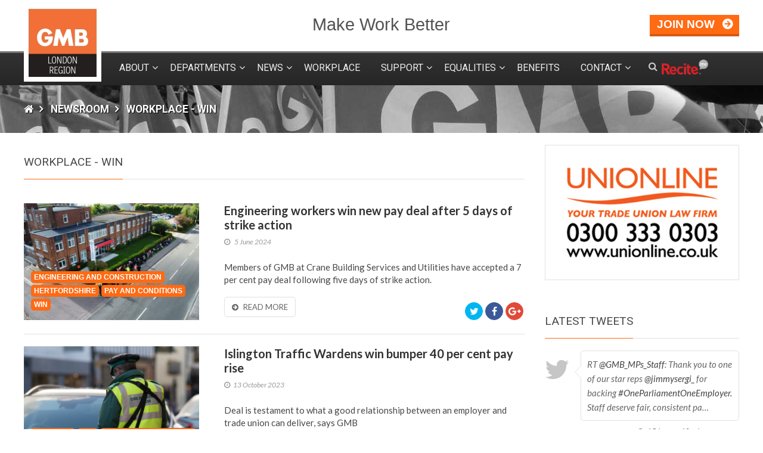

--- FILE ---
content_type: text/html; charset=UTF-8
request_url: https://gmblondon.org.uk/archive/win
body_size: 13371
content:
<!DOCTYPE html>
<html lang="en" dir="ltr">
<head>

        <title>GMB London - Archive</title>

    <meta charset="utf-8">
    <meta name="viewport" content="target-densitydpi=device-dpi, width=device-width, initial-scale=1" />  
    <meta name="keywords" content="" />
    <meta name="description" content="" />
    <meta name="author" content="Netrix Limited" />
    <meta name="robots" content="index,follow" />
    <meta name="rating" content="General" />
    <meta name="revisit-after" content="7 days" />

    <link rel="apple-touch-icon" sizes="57x57" href="/apple-icon-57x57.png">
    <link rel="apple-touch-icon" sizes="60x60" href="/apple-icon-60x60.png">
    <link rel="apple-touch-icon" sizes="72x72" href="/apple-icon-72x72.png">
    <link rel="apple-touch-icon" sizes="76x76" href="/apple-icon-76x76.png">
    <link rel="apple-touch-icon" sizes="114x114" href="/apple-icon-114x114.png">
    <link rel="apple-touch-icon" sizes="120x120" href="/apple-icon-120x120.png">
    <link rel="apple-touch-icon" sizes="144x144" href="/apple-icon-144x144.png">
    <link rel="apple-touch-icon" sizes="152x152" href="/apple-icon-152x152.png">
    <link rel="apple-touch-icon" sizes="180x180" href="/apple-icon-180x180.png">
    <link rel="icon" type="image/png" sizes="192x192"  href="/android-icon-192x192.png">
    <link rel="icon" type="image/png" sizes="32x32" href="/favicon-32x32.png">
    <link rel="icon" type="image/png" sizes="96x96" href="/favicon-96x96.png">
    <link rel="icon" type="image/png" sizes="16x16" href="/favicon-16x16.png">
    <link rel="manifest" href="/manifest.json">
    <meta name="msapplication-TileColor" content="#ffffff">
    <meta name="msapplication-TileImage" content="/ms-icon-144x144.png">
    <meta name="theme-color" content="#ffffff">
    
    <meta property="og:title" content="Archive" />
    <meta property="og:type" content="website" />
    <meta property="og:url" content="https://gmblondon.org.uk/archive" />
    <meta property="fb:app_id" content="966242223397117" />

	<link href="https://gmblondon.org.uk/assets/stylesheets/css/font-awesome.min.css" rel="stylesheet" type="text/css" media="screen" />
	<link rel="stylesheet" type="text/css" href="//cdn.jsdelivr.net/npm/slick-carousel@1.8.1/slick/slick.css"/>

	<link href="https://gmblondon.org.uk/assets/stylesheets/scss/site.css" rel="stylesheet" type="text/css" media="screen" />
	<link rel="alternate" type="application/rss+xml" title="Follow this website with RSS" href="https://gmblondon.org.uk/rss" />
	
	<script src="https://gmblondon.org.uk/assets/js/loader/loadjs.min.js"></script>
	<base href="https://gmblondon.org.uk/" />
	<!--<script>
      (function(i,s,o,g,r,a,m){i['GoogleAnalyticsObject']=r;i[r]=i[r]||function(){
      (i[r].q=i[r].q||[]).push(arguments)},i[r].l=1*new Date();a=s.createElement(o),
      m=s.getElementsByTagName(o)[0];a.async=1;a.src=g;m.parentNode.insertBefore(a,m)
      })(window,document,'script','https://www.google-analytics.com/analytics.js','ga');
    
      ga('create', 'UA-96826712-1', 'auto');
      ga('send', 'pageview');
    </script>-->
    
    <!-- Google tag (gtag.js) -->
    <script async src="https://www.googletagmanager.com/gtag/js?id=G-NS2SNJYVJG"></script>
    <script>
      window.dataLayer = window.dataLayer || [];
      function gtag(){dataLayer.push(arguments);}
      gtag('js', new Date());
    
      gtag('config', 'G-NS2SNJYVJG');
    </script>
    
    <!-- Fotorama -->
    <!-- jQuery 1.8 or later, 33 KB -->
    <script src="https://ajax.googleapis.com/ajax/libs/jquery/1.11.1/jquery.min.js"></script>
    <link  href="https://cdnjs.cloudflare.com/ajax/libs/fotorama/4.6.4/fotorama.css" rel="stylesheet">
    <script src="https://cdnjs.cloudflare.com/ajax/libs/fotorama/4.6.4/fotorama.js"></script>
    
<link rel="canonical" href="https://gmblondon.org.uk/archive/win"/>
<link rel="next" href="https://gmblondon.org.uk/archive/win/page-2?tags=win"/>
</head>
<body> 
    <div id="site-wrapper">
        
        	 <header id="top">
			<div class="upper">
				<div class="wrap">
					<div class="logo">
						<a href="https://gmblondon.org.uk/"><img src="https://gmblondon.org.uk/assets/images/logo_gmb_orange.jpg" alt="GMB Logo" /></a>
					</div>
					<div class="strap">
						<span>Make Work Better</span>
					</div>
					<div class="actions">
						<div class="join">
							<a href="https://www.gmb.org.uk/join-gmb" class="join-link" target="_blank">
								<span>Join now</span>
							</a>
						</div>
					</div>
				</div>
			</div>
			<div class="sticky-bar">
				<div class="wrap">
					<a href="https://gmblondon.org.uk/" class="logo">
						<img src="https://gmblondon.org.uk/assets/images/logo_gmb_orange_small.jpg" alt="GMB Logo" />
						<span>London</span>
					</a>
					<nav id="main-nav">
					    <ul class="priority-nav">
					    <li  class="first dropdown"><a href="https://gmblondon.org.uk/about" >About</a><span class="handle open"></span><ul class="sub-menu"><li class="first"><a href="https://gmblondon.org.uk/about" >About GMB London Region</a></li><li><a href="https://gmblondon.org.uk/about/penny-robinson-regional-president" >Penny Robinson - Regional President</a></li><li><a href="https://gmblondon.org.uk/about/members-first" >Members First</a></li><li><a href="https://gmblondon.org.uk/about/gmb-congress-2026" >GMB Congress 2026</a></li><li class="last"><a href="https://www.gmb.org.uk/rulebook" >GMB Rule Book</a></li></ul></li><li  class="dropdown"><a href="https://gmblondon.org.uk/departments" >Departments</a><span class="handle open"></span><ul class="sub-menu"><li  class="first dropdown"><a href="https://gmblondon.org.uk/departments/political" >Political</a><span class="handle open"></span><ul class="sub-menu"><li class="first"><a href="https://gmblondon.org.uk/departments/political/political-news" >Political News</a></li><li><a href="https://gmblondon.org.uk/departments/political/gmb-and-labour" >GMB and Labour</a></li><li><a href="https://gmblondon.org.uk/departments/political/political-activists-sign-up" >Political Activists Sign Up</a></li><li class="last"><a href="https://gmblondon.org.uk/application" >Elected Representative Application</a></li></ul></li><li  class="dropdown"><a href="https://gmblondon.org.uk/departments/equality" >Equality</a><span class="handle open"></span><ul class="sub-menu"><li class="first"><a href="https://gmblondon.org.uk/departments/equality/neurodiversity-at-work" >Neurodiversity</a></li></ul></li><li><a href="https://gmblondon.org.uk/departments/education" >Education</a></li><li><a href="https://gmblondon.org.uk/departments/health-and-safety" >Health & Safety</a></li><li  class="last dropdown"><a href="https://gmblondon.org.uk/departments/legal" >Legal</a><span class="handle open"></span><ul class="sub-menu"><li class="first"><a href="https://gmblondon.org.uk/departments/legal/unionline" >UNIONLINE</a></li></ul></li></ul></li><li  class="dropdown"><a href="https://gmblondon.org.uk/news" >News</a><span class="handle open"></span><ul class="sub-menu"><li class="first"><a href="https://gmblondon.org.uk/news/the-36th-national-hazards-conference-2025" >The 36th National Hazards Conference 2025</a></li></ul></li><li><a href="https://gmblondon.org.uk/workplace" >Workplace</a></li><li  class="dropdown"><a href="https://gmblondon.org.uk/support-form" >Support</a><span class="handle open"></span><ul class="sub-menu"><li class="first"><a href="https://gmblondon.org.uk/switch-to-direct-debit" >Switch to Direct Debit</a></li><li class="last"><a href="https://gmblondon.org.uk/support-form" >Support Form</a></li></ul></li><li  class="dropdown"><a href="https://gmblondon.org.uk/member-groups" >Equalities</a><span class="handle open"></span><ul class="sub-menu"><li class="first"><a href="https://gmblondon.org.uk/member-groups/ability" >GMB Ability</a></li><li><a href="https://gmblondon.org.uk/member-groups/shout" >GMB Shout!</a></li><li><a href="https://gmblondon.org.uk/member-groups/race" >GMB Race</a></li><li><a href="https://gmblondon.org.uk/member-groups/sisters" >GMB Sisters</a></li><li><a href="https://gmblondon.org.uk/member-groups/young-london" >GMB Young Workers</a></li><li><a href="https://gmblondon.org.uk/member-groups/equality/gmbuea/" >GMB@UEA</a></li><li class="last"><a href="https://gmblondon.org.uk/member-groups/retired-members" >GMB Retired Members</a></li></ul></li><li><a href="https://gmblondon.org.uk/benefits" >Benefits</a></li><li  class="last dropdown"><a href="https://gmblondon.org.uk/contact" >Contact</a><span class="handle open"></span><ul class="sub-menu"><li class="first"><a href="https://gmblondon.org.uk/update-your-contact-information" >Update your contact information</a></li></ul></li>                       
	                    </ul>
						<div class="overflow-controls">
							<nav class="overflow-nav">
								<div class="btn search-nav-btn"><i class="fa fa-search" aria-hidden="true"></i></div>						  
								<div class="btn overflow-nav-btn"><i class="fa fa-ellipsis-v" aria-hidden="true"></i></div>
								<div id="overflow-nav-wrapper">
									<div class="overflow-list-wrapper">
										<ul class="overflow-nav-list"></ul>
									</div>
								</div>
								<div id="search-nav-wrapper">
									<form action="https://gmblondon.org.uk/search" method="get">
										<input type="text" name="search" placeholder="search..." />
										<button type="submit"></button>
									</form>
								</div>
								
							</nav>	
							<a class="reciteme"><img src="assets/images/reciteme-s.png" alt="Recite me" height="25"></a>
						</div>
						
					</nav>					
				</div>
			</div>			
		 </header>
        
        <main class="newsroom">
			<div class="breadcrumbs">
				<div class="wrap">
					<ul>
    					<li><a href="https://gmblondon.org.uk/"><i class="fa fa-home" aria-hidden="true"></i></a></li>
    					<li><a href="https://gmblondon.org.uk/news">Newsroom</a></li>
    					<li><span>Workplace - Win</span></li>					    
					</ul>
				</div>
			</div>	
			<div class="wrap">
				<div class="main-content">
					<section class="news-list">
						<header>
							<h2><span>Workplace - Win</span></h2>
						</header>				    

                       <article class="news-item">
							<div class="img">
								<img src="/assets/components/phpthumbof/cache/IMG-20240529-WA0004.5c7eb32e688d41a058ec7f469a0432c1.jpg" alt="Engineering workers win new pay deal after 5 days of strike action" />
								<div class="tags"><span class="tag"><a href="https://gmblondon.org.uk/archive/engineering-and-construction">Engineering and construction</a></span><span class="tag"><a href="https://gmblondon.org.uk/archive/hertfordshire">Hertfordshire</a></span><span class="tag"><a href="https://gmblondon.org.uk/archive/pay-and-conditions">Pay and Conditions</a></span><span class="tag"><a href="https://gmblondon.org.uk/archive/win">win</a></span></div>
							</div>
							<div class="text">								
								<header>
									<h2><a href="https://gmblondon.org.uk/news/engineering-workers-win-new-pay-deal-after-5-days-of-strike-action">Engineering workers win new pay deal after 5 days of strike action</a></h2>
									<div class="meta">
									    <time class="publishedon" pubdate datetime="2009-10-10T19:10-08:00"> 5 June 2024</time>
									 	<!--<span class="publishedby">Posted by Uravi</span>   -->
									</div>
								</header>
								<p>Members of GMB at Crane Building Services and Utilities have accepted a 7 per cent pay deal following five days of strike action.</p>
								<div class="link">
									<a href="https://gmblondon.org.uk/news/engineering-workers-win-new-pay-deal-after-5-days-of-strike-action" class="read-link">Read more</a>
									<div class="social-shares">
										<a class="google-link" target="_blank" href="https://plus.google.com/share?url=https://gmblondon.org.uk/news/engineering-workers-win-new-pay-deal-after-5-days-of-strike-action" title="Share on Google Plus"><i class="fa fa-google-plus" aria-hidden="true"></i></a></li>
                                        <a class="facebook-link" target="_blank" href="https://www.facebook.com/sharer/sharer.php?u=https://gmblondon.org.uk/news/engineering-workers-win-new-pay-deal-after-5-days-of-strike-action" title="Share on Facebook"><i class="fa fa-facebook" aria-hidden="true"></i></a>									
										<a class="twitter-link" target="_blank" href="https://twitter.com/share?text=Engineering+workers+win+new+pay+deal+after+5+days+of+strike+action&url=https://gmblondon.org.uk/news/engineering-workers-win-new-pay-deal-after-5-days-of-strike-action" title="Share on Twitter"><i class="fa fa-twitter" aria-hidden="true"></i></a>
									</div>
								</div>								
							</div>
						</article>
<article class="news-item">
							<div class="img">
								<img src="/assets/components/phpthumbof/cache/Civil%20Enforcement%20officer.b3c7aea5f40d21c9f61ad44369788b2e.png" alt="Islington Traffic Wardens win bumper 40 per cent pay rise" />
								<div class="tags"><span class="tag"><a href="https://gmblondon.org.uk/archive/islington">Islington</a></span><span class="tag"><a href="https://gmblondon.org.uk/archive/nsl">NSL</a></span><span class="tag"><a href="https://gmblondon.org.uk/archive/parking-enforcement">Parking Enforcement</a></span><span class="tag"><a href="https://gmblondon.org.uk/archive/pay">pay</a></span><span class="tag"><a href="https://gmblondon.org.uk/archive/win">win</a></span></div>
							</div>
							<div class="text">								
								<header>
									<h2><a href="https://gmblondon.org.uk/news/islington-traffic-wardens-win-bumper-40-per-cent-pay-rise">Islington Traffic Wardens win bumper 40 per cent pay rise</a></h2>
									<div class="meta">
									    <time class="publishedon" pubdate datetime="2009-10-10T19:10-08:00">13 October 2023</time>
									 	<!--<span class="publishedby">Posted by Uravi</span>   -->
									</div>
								</header>
								<p>Deal is testament to what a good relationship between an employer and trade union can deliver, says GMB</p>
								<div class="link">
									<a href="https://gmblondon.org.uk/news/islington-traffic-wardens-win-bumper-40-per-cent-pay-rise" class="read-link">Read more</a>
									<div class="social-shares">
										<a class="google-link" target="_blank" href="https://plus.google.com/share?url=https://gmblondon.org.uk/news/islington-traffic-wardens-win-bumper-40-per-cent-pay-rise" title="Share on Google Plus"><i class="fa fa-google-plus" aria-hidden="true"></i></a></li>
                                        <a class="facebook-link" target="_blank" href="https://www.facebook.com/sharer/sharer.php?u=https://gmblondon.org.uk/news/islington-traffic-wardens-win-bumper-40-per-cent-pay-rise" title="Share on Facebook"><i class="fa fa-facebook" aria-hidden="true"></i></a>									
										<a class="twitter-link" target="_blank" href="https://twitter.com/share?text=Islington+Traffic+Wardens+win+bumper+40+per+cent+pay+rise&url=https://gmblondon.org.uk/news/islington-traffic-wardens-win-bumper-40-per-cent-pay-rise" title="Share on Twitter"><i class="fa fa-twitter" aria-hidden="true"></i></a>
									</div>
								</div>								
							</div>
						</article>
<article class="news-item">
							<div class="img">
								<img src="/assets/components/phpthumbof/cache/5.5c7eb32e688d41a058ec7f469a0432c1.jpg" alt="Pay victory for striking parking enforcers in Kensington and Chelsea" />
								<div class="tags"><span class="tag"><a href="https://gmblondon.org.uk/archive/parking-enforcement">Parking Enforcement</a></span><span class="tag"><a href="https://gmblondon.org.uk/archive/pay">pay</a></span><span class="tag"><a href="https://gmblondon.org.uk/archive/royal-borough-of-kensington-and-chelsea">Royal Borough of Kensington & Chelsea</a></span><span class="tag"><a href="https://gmblondon.org.uk/archive/win">win</a></span></div>
							</div>
							<div class="text">								
								<header>
									<h2><a href="https://gmblondon.org.uk/news/pay-victory-for-striking-parking-enforcers-in-kensington-and-chelsea">Pay victory for striking parking enforcers in Kensington and Chelsea</a></h2>
									<div class="meta">
									    <time class="publishedon" pubdate datetime="2009-10-10T19:10-08:00"> 7 July 2023</time>
									 	<!--<span class="publishedby">Posted by Uravi</span>   -->
									</div>
								</header>
								<p>Heroic 19-Day strike action results in pay victory for NSL Workers</p>
								<div class="link">
									<a href="https://gmblondon.org.uk/news/pay-victory-for-striking-parking-enforcers-in-kensington-and-chelsea" class="read-link">Read more</a>
									<div class="social-shares">
										<a class="google-link" target="_blank" href="https://plus.google.com/share?url=https://gmblondon.org.uk/news/pay-victory-for-striking-parking-enforcers-in-kensington-and-chelsea" title="Share on Google Plus"><i class="fa fa-google-plus" aria-hidden="true"></i></a></li>
                                        <a class="facebook-link" target="_blank" href="https://www.facebook.com/sharer/sharer.php?u=https://gmblondon.org.uk/news/pay-victory-for-striking-parking-enforcers-in-kensington-and-chelsea" title="Share on Facebook"><i class="fa fa-facebook" aria-hidden="true"></i></a>									
										<a class="twitter-link" target="_blank" href="https://twitter.com/share?text=Pay+victory+for+striking+parking+enforcers+in+Kensington+and+Chelsea&url=https://gmblondon.org.uk/news/pay-victory-for-striking-parking-enforcers-in-kensington-and-chelsea" title="Share on Twitter"><i class="fa fa-twitter" aria-hidden="true"></i></a>
									</div>
								</div>								
							</div>
						</article>
<article class="news-item">
							<div class="img">
								<img src="/assets/components/phpthumbof/cache/White%20Goods-1%20%281%29.b3c7aea5f40d21c9f61ad44369788b2e.png" alt="Whirlpool makes last-minute revised pay offer, avoiding strike action" />
								<div class="tags"><span class="tag"><a href="https://gmblondon.org.uk/archive/commercial-services">Commercial Services</a></span><span class="tag"><a href="https://gmblondon.org.uk/archive/pay">pay</a></span><span class="tag"><a href="https://gmblondon.org.uk/archive/trade-unions">Trade Unions</a></span><span class="tag"><a href="https://gmblondon.org.uk/archive/win">win</a></span></div>
							</div>
							<div class="text">								
								<header>
									<h2><a href="https://gmblondon.org.uk/news/whirlpool-makes-last-minute-revised-pay-offer-avoiding-strike-action">Whirlpool makes last-minute revised pay offer, avoiding strike action</a></h2>
									<div class="meta">
									    <time class="publishedon" pubdate datetime="2009-10-10T19:10-08:00"> 9 May 2023</time>
									 	<!--<span class="publishedby">Posted by Uravi</span>   -->
									</div>
								</header>
								<p>Whirlpool has made a late revision to its pay offer to workers at their Peterborough factory, avoiding an imminent strike.</p>
								<div class="link">
									<a href="https://gmblondon.org.uk/news/whirlpool-makes-last-minute-revised-pay-offer-avoiding-strike-action" class="read-link">Read more</a>
									<div class="social-shares">
										<a class="google-link" target="_blank" href="https://plus.google.com/share?url=https://gmblondon.org.uk/news/whirlpool-makes-last-minute-revised-pay-offer-avoiding-strike-action" title="Share on Google Plus"><i class="fa fa-google-plus" aria-hidden="true"></i></a></li>
                                        <a class="facebook-link" target="_blank" href="https://www.facebook.com/sharer/sharer.php?u=https://gmblondon.org.uk/news/whirlpool-makes-last-minute-revised-pay-offer-avoiding-strike-action" title="Share on Facebook"><i class="fa fa-facebook" aria-hidden="true"></i></a>									
										<a class="twitter-link" target="_blank" href="https://twitter.com/share?text=Whirlpool+makes+last-minute+revised+pay+offer%2C+avoiding+strike+action&url=https://gmblondon.org.uk/news/whirlpool-makes-last-minute-revised-pay-offer-avoiding-strike-action" title="Share on Twitter"><i class="fa fa-twitter" aria-hidden="true"></i></a>
									</div>
								</div>								
							</div>
						</article>
<article class="news-item">
							<div class="img">
								<img src="/assets/components/phpthumbof/cache/Employment%20Tribunal_Richard%20Harris%20v%20FACT.5c7eb32e688d41a058ec7f469a0432c1.jpg" alt="Charity Bus Company employer to pay a four-figure sum to GMB member after his employment rights took a different route" />
								<div class="tags"><span class="tag"><a href="https://gmblondon.org.uk/archive/cambridgeshire">Cambridgeshire</a></span><span class="tag"><a href="https://gmblondon.org.uk/archive/charity">Charity</a></span><span class="tag"><a href="https://gmblondon.org.uk/archive/employment-tribunal">Employment Tribunal</a></span><span class="tag"><a href="https://gmblondon.org.uk/archive/transport">transport</a></span><span class="tag"><a href="https://gmblondon.org.uk/archive/win">win</a></span></div>
							</div>
							<div class="text">								
								<header>
									<h2><a href="https://gmblondon.org.uk/news/charity-bus-company-employer-to-pay-a-four-figure-sum-to-gmb-member">Charity Bus Company employer to pay a four-figure sum to GMB member after his employment rights took a different route</a></h2>
									<div class="meta">
									    <time class="publishedon" pubdate datetime="2009-10-10T19:10-08:00">25 April 2023</time>
									 	<!--<span class="publishedby">Posted by Uravi</span>   -->
									</div>
								</header>
								<p>FACT Community Transport (FACT), a charity serving the Fenland, Huntingdonshire and East Cambridgeshire areas for people who have difficulties using conventional public transport,&#8230;</p>
								<div class="link">
									<a href="https://gmblondon.org.uk/news/charity-bus-company-employer-to-pay-a-four-figure-sum-to-gmb-member" class="read-link">Read more</a>
									<div class="social-shares">
										<a class="google-link" target="_blank" href="https://plus.google.com/share?url=https://gmblondon.org.uk/news/charity-bus-company-employer-to-pay-a-four-figure-sum-to-gmb-member" title="Share on Google Plus"><i class="fa fa-google-plus" aria-hidden="true"></i></a></li>
                                        <a class="facebook-link" target="_blank" href="https://www.facebook.com/sharer/sharer.php?u=https://gmblondon.org.uk/news/charity-bus-company-employer-to-pay-a-four-figure-sum-to-gmb-member" title="Share on Facebook"><i class="fa fa-facebook" aria-hidden="true"></i></a>									
										<a class="twitter-link" target="_blank" href="https://twitter.com/share?text=Charity+Bus+Company+employer+to+pay+a+four-figure+sum+to+GMB+member+after+his+employment+rights+took+a+different+route&url=https://gmblondon.org.uk/news/charity-bus-company-employer-to-pay-a-four-figure-sum-to-gmb-member" title="Share on Twitter"><i class="fa fa-twitter" aria-hidden="true"></i></a>
									</div>
								</div>								
							</div>
						</article>
<article class="news-item">
							<div class="img">
								<img src="/assets/components/phpthumbof/cache/Private%20Hire%20Driver_TfL%20.5c7eb32e688d41a058ec7f469a0432c1.jpg" alt="GMB gains another major win for Private Hire Drivers who will now be offered ‘employed’ status" />
								<div class="tags"><span class="tag"><a href="https://gmblondon.org.uk/archive/commercial-services">Commercial Services</a></span><span class="tag"><a href="https://gmblondon.org.uk/archive/gig-economy">Gig Economy</a></span><span class="tag"><a href="https://gmblondon.org.uk/archive/heathrow">Heathrow</a></span><span class="tag"><a href="https://gmblondon.org.uk/archive/legal">Legal</a></span><span class="tag"><a href="https://gmblondon.org.uk/archive/win">win</a></span></div>
							</div>
							<div class="text">								
								<header>
									<h2><a href="https://gmblondon.org.uk/news/gmb-gains-another-major-win-for-private-hire-drivers-who-will-now-be-offered-employed-status">GMB gains another major win for Private Hire Drivers who will now be offered ‘employed’ status</a></h2>
									<div class="meta">
									    <time class="publishedon" pubdate datetime="2009-10-10T19:10-08:00">15 March 2023</time>
									 	<!--<span class="publishedby">Posted by Uravi</span>   -->
									</div>
								</header>
								<p>A GMB member working as a Private Hire Driver for the prestigious We know London, part of the We Know Group, contacted the GMB Taxi & Private Hire Drivers Branch with concerns&#8230;</p>
								<div class="link">
									<a href="https://gmblondon.org.uk/news/gmb-gains-another-major-win-for-private-hire-drivers-who-will-now-be-offered-employed-status" class="read-link">Read more</a>
									<div class="social-shares">
										<a class="google-link" target="_blank" href="https://plus.google.com/share?url=https://gmblondon.org.uk/news/gmb-gains-another-major-win-for-private-hire-drivers-who-will-now-be-offered-employed-status" title="Share on Google Plus"><i class="fa fa-google-plus" aria-hidden="true"></i></a></li>
                                        <a class="facebook-link" target="_blank" href="https://www.facebook.com/sharer/sharer.php?u=https://gmblondon.org.uk/news/gmb-gains-another-major-win-for-private-hire-drivers-who-will-now-be-offered-employed-status" title="Share on Facebook"><i class="fa fa-facebook" aria-hidden="true"></i></a>									
										<a class="twitter-link" target="_blank" href="https://twitter.com/share?text=GMB+gains+another+major+win+for+Private+Hire+Drivers+who+will+now+be+offered+%E2%80%98employed%E2%80%99+status&url=https://gmblondon.org.uk/news/gmb-gains-another-major-win-for-private-hire-drivers-who-will-now-be-offered-employed-status" title="Share on Twitter"><i class="fa fa-twitter" aria-hidden="true"></i></a>
									</div>
								</div>								
							</div>
						</article>
<article class="news-item">
							<div class="img">
								<img src="/assets/components/phpthumbof/cache/Food%20Logistics-1.b3c7aea5f40d21c9f61ad44369788b2e.png" alt="GMB welcomes employer’s common-sense approach to negotiations that deliver well-received pay deal" />
								<div class="tags"><span class="tag"><a href="https://gmblondon.org.uk/archive/commercial-services">Commercial Services</a></span><span class="tag"><a href="https://gmblondon.org.uk/archive/food">Food</a></span><span class="tag"><a href="https://gmblondon.org.uk/archive/pay">pay</a></span><span class="tag"><a href="https://gmblondon.org.uk/archive/win">win</a></span></div>
							</div>
							<div class="text">								
								<header>
									<h2><a href="https://gmblondon.org.uk/news/gmb-welcomes-employers-common-sense-approach-to-negotiations-that-deliver-well-received-pay-deal">GMB welcomes employer’s common-sense approach to negotiations that deliver well-received pay deal</a></h2>
									<div class="meta">
									    <time class="publishedon" pubdate datetime="2009-10-10T19:10-08:00">14 March 2023</time>
									 	<!--<span class="publishedby">Posted by Uravi</span>   -->
									</div>
								</header>
								<p>GMB has recently held intense negotiations with Best Food Logistics in Hoddesdon, on behalf of GMB members working to deliver the Pret a Manger contract.</p>
								<div class="link">
									<a href="https://gmblondon.org.uk/news/gmb-welcomes-employers-common-sense-approach-to-negotiations-that-deliver-well-received-pay-deal" class="read-link">Read more</a>
									<div class="social-shares">
										<a class="google-link" target="_blank" href="https://plus.google.com/share?url=https://gmblondon.org.uk/news/gmb-welcomes-employers-common-sense-approach-to-negotiations-that-deliver-well-received-pay-deal" title="Share on Google Plus"><i class="fa fa-google-plus" aria-hidden="true"></i></a></li>
                                        <a class="facebook-link" target="_blank" href="https://www.facebook.com/sharer/sharer.php?u=https://gmblondon.org.uk/news/gmb-welcomes-employers-common-sense-approach-to-negotiations-that-deliver-well-received-pay-deal" title="Share on Facebook"><i class="fa fa-facebook" aria-hidden="true"></i></a>									
										<a class="twitter-link" target="_blank" href="https://twitter.com/share?text=GMB+welcomes+employer%E2%80%99s+common-sense+approach+to+negotiations+that+deliver+well-received+pay+deal&url=https://gmblondon.org.uk/news/gmb-welcomes-employers-common-sense-approach-to-negotiations-that-deliver-well-received-pay-deal" title="Share on Twitter"><i class="fa fa-twitter" aria-hidden="true"></i></a>
									</div>
								</div>								
							</div>
						</article>
<article class="news-item">
							<div class="img">
								<img src="/assets/components/phpthumbof/cache/PI%20Claims-1.b3c7aea5f40d21c9f61ad44369788b2e.png" alt="GMB member is proud of GMB’s action to help win substantial PI award" />
								<div class="tags"><span class="tag"><a href="https://gmblondon.org.uk/archive/health-and-safety-1">Health & Safety</a></span><span class="tag"><a href="https://gmblondon.org.uk/archive/heathrow">Heathrow</a></span><span class="tag"><a href="https://gmblondon.org.uk/archive/legal">Legal</a></span><span class="tag"><a href="https://gmblondon.org.uk/archive/personal-injury">Personal Injury</a></span><span class="tag"><a href="https://gmblondon.org.uk/archive/win">win</a></span></div>
							</div>
							<div class="text">								
								<header>
									<h2><a href="https://gmblondon.org.uk/departments/legal/gmb-member-is-proud-of-gmbs-action-to-help-win-substantial-pi-award">GMB member is proud of GMB’s action to help win substantial PI award</a></h2>
									<div class="meta">
									    <time class="publishedon" pubdate datetime="2009-10-10T19:10-08:00">24 January 2023</time>
									 	<!--<span class="publishedby">Posted by Uravi</span>   -->
									</div>
								</header>
								<p>Quick action and photographic evidence taken by a GMB Branch Health and Safety Officer helps GMB’s law firm win a substantial award for a GMB member injured at Heathrow airport.</p>
								<div class="link">
									<a href="https://gmblondon.org.uk/departments/legal/gmb-member-is-proud-of-gmbs-action-to-help-win-substantial-pi-award" class="read-link">Read more</a>
									<div class="social-shares">
										<a class="google-link" target="_blank" href="https://plus.google.com/share?url=https://gmblondon.org.uk/departments/legal/gmb-member-is-proud-of-gmbs-action-to-help-win-substantial-pi-award" title="Share on Google Plus"><i class="fa fa-google-plus" aria-hidden="true"></i></a></li>
                                        <a class="facebook-link" target="_blank" href="https://www.facebook.com/sharer/sharer.php?u=https://gmblondon.org.uk/departments/legal/gmb-member-is-proud-of-gmbs-action-to-help-win-substantial-pi-award" title="Share on Facebook"><i class="fa fa-facebook" aria-hidden="true"></i></a>									
										<a class="twitter-link" target="_blank" href="https://twitter.com/share?text=GMB+member+is+proud+of+GMB%E2%80%99s+action+to+help+win+substantial+PI+award&url=https://gmblondon.org.uk/departments/legal/gmb-member-is-proud-of-gmbs-action-to-help-win-substantial-pi-award" title="Share on Twitter"><i class="fa fa-twitter" aria-hidden="true"></i></a>
									</div>
								</div>								
							</div>
						</article>
<article class="news-item">
							<div class="img">
								<img src="/assets/components/phpthumbof/cache/PI%20Claims-1.b3c7aea5f40d21c9f61ad44369788b2e.png" alt="GMB member is proud of GMB’s action to help win substantial PI award" />
								<div class="tags"><span class="tag"><a href="https://gmblondon.org.uk/archive/health-and-safety-1">Health & Safety</a></span><span class="tag"><a href="https://gmblondon.org.uk/archive/heathrow">Heathrow</a></span><span class="tag"><a href="https://gmblondon.org.uk/archive/legal">Legal</a></span><span class="tag"><a href="https://gmblondon.org.uk/archive/personal-injury">Personal Injury</a></span><span class="tag"><a href="https://gmblondon.org.uk/archive/win">win</a></span></div>
							</div>
							<div class="text">								
								<header>
									<h2><a href="https://gmblondon.org.uk/workplace/gmb-member-is-proud-of-gmbs-action-to-help-win-substantial-pi-award">GMB member is proud of GMB’s action to help win substantial PI award</a></h2>
									<div class="meta">
									    <time class="publishedon" pubdate datetime="2009-10-10T19:10-08:00">24 January 2023</time>
									 	<!--<span class="publishedby">Posted by Uravi</span>   -->
									</div>
								</header>
								<p>Quick action and photographic evidence taken by a GMB Branch Health and Safety Officer helps GMB’s law firm win a substantial award for a GMB member injured at Heathrow airport.</p>
								<div class="link">
									<a href="https://gmblondon.org.uk/workplace/gmb-member-is-proud-of-gmbs-action-to-help-win-substantial-pi-award" class="read-link">Read more</a>
									<div class="social-shares">
										<a class="google-link" target="_blank" href="https://plus.google.com/share?url=https://gmblondon.org.uk/workplace/gmb-member-is-proud-of-gmbs-action-to-help-win-substantial-pi-award" title="Share on Google Plus"><i class="fa fa-google-plus" aria-hidden="true"></i></a></li>
                                        <a class="facebook-link" target="_blank" href="https://www.facebook.com/sharer/sharer.php?u=https://gmblondon.org.uk/workplace/gmb-member-is-proud-of-gmbs-action-to-help-win-substantial-pi-award" title="Share on Facebook"><i class="fa fa-facebook" aria-hidden="true"></i></a>									
										<a class="twitter-link" target="_blank" href="https://twitter.com/share?text=GMB+member+is+proud+of+GMB%E2%80%99s+action+to+help+win+substantial+PI+award&url=https://gmblondon.org.uk/workplace/gmb-member-is-proud-of-gmbs-action-to-help-win-substantial-pi-award" title="Share on Twitter"><i class="fa fa-twitter" aria-hidden="true"></i></a>
									</div>
								</div>								
							</div>
						</article>
<article class="news-item">
							<div class="img">
								<img src="/assets/components/phpthumbof/cache/Mini%20bus.b3c7aea5f40d21c9f61ad44369788b2e.png" alt="Being a transport Charity is not an excuse to take employees for a ride" />
								<div class="tags"><span class="tag"><a href="https://gmblondon.org.uk/archive/employment">Employment</a></span><span class="tag"><a href="https://gmblondon.org.uk/archive/legal">Legal</a></span><span class="tag"><a href="https://gmblondon.org.uk/archive/suffolk">Suffolk</a></span><span class="tag"><a href="https://gmblondon.org.uk/archive/tribunal">Tribunal</a></span><span class="tag"><a href="https://gmblondon.org.uk/archive/win">win</a></span></div>
							</div>
							<div class="text">								
								<header>
									<h2><a href="https://gmblondon.org.uk/departments/legal/charity-worker-member-wins-tribunal">Being a transport Charity is not an excuse to take employees for a ride</a></h2>
									<div class="meta">
									    <time class="publishedon" pubdate datetime="2009-10-10T19:10-08:00">20 January 2023</time>
									 	<!--<span class="publishedby">Posted by Uravi</span>   -->
									</div>
								</header>
								<p>GMB celebrate the judgement that Fenland Association for Community Transport Ltd (FACT) acted illegally when they chose to change how GMB member Richard Harris was paid and then&#8230;</p>
								<div class="link">
									<a href="https://gmblondon.org.uk/departments/legal/charity-worker-member-wins-tribunal" class="read-link">Read more</a>
									<div class="social-shares">
										<a class="google-link" target="_blank" href="https://plus.google.com/share?url=https://gmblondon.org.uk/departments/legal/charity-worker-member-wins-tribunal" title="Share on Google Plus"><i class="fa fa-google-plus" aria-hidden="true"></i></a></li>
                                        <a class="facebook-link" target="_blank" href="https://www.facebook.com/sharer/sharer.php?u=https://gmblondon.org.uk/departments/legal/charity-worker-member-wins-tribunal" title="Share on Facebook"><i class="fa fa-facebook" aria-hidden="true"></i></a>									
										<a class="twitter-link" target="_blank" href="https://twitter.com/share?text=Being+a+transport+Charity+is+not+an+excuse+to+take+employees+for+a+ride&url=https://gmblondon.org.uk/departments/legal/charity-worker-member-wins-tribunal" title="Share on Twitter"><i class="fa fa-twitter" aria-hidden="true"></i></a>
									</div>
								</div>								
							</div>
						</article>
                        
                            <div class="pagination"><ul><li class="page-item disabled"><span class="page-link">First</span></li><li class="disabled"><span><i class="fa fa-angle-left" aria-hidden="true"></i></span></li><li class="page-item active"><a class="page-link" href="archive/win?tags=win">1</a></li><li class="page-item"><a class="page-link" href="archive/win/page-2?tags=win">2</a></li><li class="control"><a href="archive/win/page-2?tags=win"><i class="fa fa-angle-right" aria-hidden="true"></i></a></li><li class="page-item"><a class="page-link" href="archive/win/page-2?tags=win">Last</a></li></ul></div>
                        
                       
                        
				   </section>
				</div>
				<div class="right-column">
				    
				    

				    					<section class="unionline">
						<a href="http://www.unionline.co.uk" target="_blank"><img src="https://gmblondon.org.uk/assets/images/unionline.jpg" alt="unionline" /></a>
					</section>	
				    
				    					<section class="twitter">
						<header>
							<h2><span>Latest Tweets</span></h2>
						</header>	
						<div>
							<ul id="tweet-list">
							    <li>
	<div>
		<div class="tweet">RT <a href="https://twitter.com/GMB_MPs_Staff" target="_blank" rel="nofollow">@GMB_MPs_Staff</a>: Thank you to one of our star reps <a href="https://twitter.com/jimmysergi_" target="_blank" rel="nofollow">@jimmysergi_</a> for backing <a href="https://twitter.com/search?q=%23OneParliamentOneEmployer." target="_blank" rel="nofollow">#OneParliamentOneEmployer.</a>

Staff deserve fair, consistent pa…</div>
		<div class="publishedon">15 hours, 42 minutes ago</div>
	</div>
</li>
<li>
	<div>
		<div class="tweet">GMB is enormously proud to have worked with <a href="https://twitter.com/UkraineSol" target="_blank" rel="nofollow">@UkraineSol</a> to donate essential supplies to the Kharkiv region &amp; visit our brave union colleagues. Read more about this aid mission ⬇️
<a href="https://t.co/PiIbRxbBd4" target="_blank" rel="nofollow">https://t.co/PiIbRxbBd4</a></div>
		<div class="publishedon">1 day, 14 hours ago</div>
	</div>
</li>
<li>
	<div>
		<div class="tweet">We won over half a million pounds in injury compensation for our ASDA members in 2025 and they kept 100% of the money. 

If you think you have a claim, visit <a href="https://t.co/gISbjK2i82" target="_blank" rel="nofollow">https://t.co/gISbjK2i82</a> or call 0300 333 0303. <a href="https://t.co/luWi7SVVPV" target="_blank" rel="nofollow">https://t.co/luWi7SVVPV</a></div>
		<div class="publishedon">3 days, 18 hours ago</div>
	</div>
</li>
							    
							  <!--   <strong>TwitterX Error:</strong> Could not load tweets as Twitter responded with the error: 'You currently have access to a subset of X API V2 endpoints and limited v1.1 endpoints (e.g. media post, oauth) only. If you need access to this endpoint, you may need a different access level. You can learn more here: https://developer.x.com/en/portal/product'.
							   -->
							</ul>
						</div>
					</section>
				    
				</div>
			</div>
		</div>
        
        	     <footer>
			<div class="wrap">	
				<div class="upper">
					<section class="about">					
						<h4>About</h4>					
						<p>GMB Union is an organising and campaigning union for all workers. We work to improve the pay and conditions of our members.</p>
						<p>Join us and become a GMB member today!</p>
						<h4>Stay Connected</h4>
						<div class="social">
							<a class="twitter-link" target="_blank" href="https://twitter.com/GMBLondonRegion" title="Follow us on Twitter"><i class="fa fa-twitter" aria-hidden="true"></i></a>
							<a class="facebook-link" target="_blank" href="https://www.facebook.com/GMBLondonRegion/" title="Follow us on Facebook"><i class="fa fa-facebook" aria-hidden="true"></i></a>
							<a class="google-link" target="_blank" href="#" title="Follow us on Google Plus"><i class="fa fa-google-plus" aria-hidden="true"></i></a>
							<a class="flickr-link" target="_blank" href="https://www.flickr.com/photos/gmblondon/" title="Follow us on Flickr"><i class="fa fa-flickr" aria-hidden="true"></i></a>
							<a class="youtube-link" target="_blank" href="https://www.youtube.com/channel/UCSCkNCcvtSssI3zJv_jH4bQ" title="Follow us on YouTube"><i class="fa fa-youtube" aria-hidden="true"></i></a>
							<a class="rss-link" target="_blank" href="https://gmblondon.org.uk/rss" title="Follow us on RSS"><i class="fa fa-rss" aria-hidden="true"></i></a>
						</div>
					</section>
					<section class="tag-cloud">	
						<h4>Popular Tags</h4>
						<div class="tag-expand">
						
						
						<ul>
							<li><a href="https://gmblondon.org.uk/archive/gmb24">#GMB24</a></li><li><a href="https://gmblondon.org.uk/archive/nhspay15">#NHSPay15</a></li><li><a href="https://gmblondon.org.uk/archive/worldaidsday24">#WorldAIDSDay24</a></li><li><a href="https://gmblondon.org.uk/archive/abuse">Abuse</a></li><li><a href="https://gmblondon.org.uk/archive/academies">Academies</a></li><li><a href="https://gmblondon.org.uk/archive/academies.-covid-19">academies. Covid-19</a></li><li><a href="https://gmblondon.org.uk/archive/acas">ACAS</a></li><li><a href="https://gmblondon.org.uk/archive/activists">Activists</a></li><li><a href="https://gmblondon.org.uk/archive/adult-education">Adult Education</a></li><li><a href="https://gmblondon.org.uk/archive/advice">Advice</a></li><li><a href="https://gmblondon.org.uk/archive/ai">AI</a></li><li><a href="https://gmblondon.org.uk/archive/amazon">Amazon</a></li><li><a href="https://gmblondon.org.uk/archive/ambulance-service">Ambulance Service</a></li><li><a href="https://gmblondon.org.uk/archive/ambulance-services">Ambulance Services</a></li><li><a href="https://gmblondon.org.uk/archive/amey">AMEY</a></li><li><a href="https://gmblondon.org.uk/archive/anti-bullying">Anti-Bullying</a></li><li><a href="https://gmblondon.org.uk/archive/antisemitisim">Antisemitisim</a></li><li><a href="https://gmblondon.org.uk/archive/antisemitism">antisemitism</a></li><li><a href="https://gmblondon.org.uk/archive/apprenticeships">Apprenticeships</a></li><li><a href="https://gmblondon.org.uk/archive/asda">asda</a></li><li><a href="https://gmblondon.org.uk/archive/asos">ASOS</a></li><li><a href="https://gmblondon.org.uk/archive/at-albans">At Albans</a></li><li><a href="https://gmblondon.org.uk/archive/austerity">Austerity</a></li><li><a href="https://gmblondon.org.uk/archive/aviation">Aviation</a></li><li><a href="https://gmblondon.org.uk/archive/award">Award</a></li><li><a href="https://gmblondon.org.uk/archive/awards">Awards</a></li><li><a href="https://gmblondon.org.uk/archive/ba">BA</a></li><li><a href="https://gmblondon.org.uk/archive/back-heathrow-campaign">Back Heathrow campaign</a></li><li><a href="https://gmblondon.org.uk/archive/ballot">Ballot</a></li><li><a href="https://gmblondon.org.uk/archive/bame">BAME</a></li><li><a href="https://gmblondon.org.uk/archive/banbury">Banbury</a></li><li><a href="https://gmblondon.org.uk/archive/bank-holiday">bank holiday</a></li><li><a href="https://gmblondon.org.uk/archive/bbc">BBC</a></li><li><a href="https://gmblondon.org.uk/archive/beds">Beds</a></li><li><a href="https://gmblondon.org.uk/archive/bereavement">Bereavement</a></li><li><a href="https://gmblondon.org.uk/archive/black-history-month">Black History Month</a></li><li><a href="https://gmblondon.org.uk/archive/blitz">Blitz</a></li><li><a href="https://gmblondon.org.uk/archive/brexit">Brexit</a></li><li><a href="https://gmblondon.org.uk/archive/british-airways">British Airways</a></li><li><a href="https://gmblondon.org.uk/archive/british-gas">British Gas</a></li><li><a href="https://gmblondon.org.uk/archive/brtish-gas">Brtish Gas</a></li><li><a href="https://gmblondon.org.uk/archive/buckinghamshire">Buckinghamshire</a></li><li><a href="https://gmblondon.org.uk/archive/bucks">Bucks</a></li><li><a href="https://gmblondon.org.uk/archive/budget">budget</a></li><li><a href="https://gmblondon.org.uk/archive/budget-cuts">Budget Cuts</a></li><li><a href="https://gmblondon.org.uk/archive/building-regs">Building Regs</a></li><li><a href="https://gmblondon.org.uk/archive/bullying">Bullying</a></li><li><a href="https://gmblondon.org.uk/archive/business">Business</a></li><li><a href="https://gmblondon.org.uk/archive/by-election">By-Election</a></li><li><a href="https://gmblondon.org.uk/archive/cac">CAC</a></li><li><a href="https://gmblondon.org.uk/archive/cadent">Cadent</a></li><li><a href="https://gmblondon.org.uk/archive/caldding">Caldding</a></li><li><a href="https://gmblondon.org.uk/archive/call-handling">Call Handling</a></li><li><a href="https://gmblondon.org.uk/archive/cambridge">Cambridge</a></li><li><a href="https://gmblondon.org.uk/archive/cambridgeshire">Cambridgeshire</a></li><li><a href="https://gmblondon.org.uk/archive/camden">Camden</a></li><li><a href="https://gmblondon.org.uk/archive/campaign">Campaign</a></li><li><a href="https://gmblondon.org.uk/archive/care">care</a></li><li><a href="https://gmblondon.org.uk/archive/care-homes">Care Homes</a></li><li><a href="https://gmblondon.org.uk/archive/care-workers">Care Workers</a></li><li><a href="https://gmblondon.org.uk/archive/catering">catering</a></li><li><a href="https://gmblondon.org.uk/archive/central-bedfordshire">Central Bedfordshire</a></li><li><a href="https://gmblondon.org.uk/archive/centrica">Centrica</a></li><li><a href="https://gmblondon.org.uk/archive/charity">Charity</a></li><li><a href="https://gmblondon.org.uk/archive/chelsea-flower-show">Chelsea Flower Show</a></li><li><a href="https://gmblondon.org.uk/archive/child-poverty">child poverty</a></li><li><a href="https://gmblondon.org.uk/archive/children-and-families">Children and families</a></li><li><a href="https://gmblondon.org.uk/archive/city-of-london">City of London</a></li><li><a href="https://gmblondon.org.uk/archive/city-of-london-corporation">City of London Corporation</a></li><li><a href="https://gmblondon.org.uk/archive/civica">Civica</a></li><li><a href="https://gmblondon.org.uk/archive/climate-change">Climate Change</a></li><li><a href="https://gmblondon.org.uk/archive/co-op">Co-op</a></li><li><a href="https://gmblondon.org.uk/archive/coast-guard">Coast Guard</a></li><li><a href="https://gmblondon.org.uk/archive/commercial">Commercial</a></li><li><a href="https://gmblondon.org.uk/archive/commercial-services">Commercial Services</a></li><li><a href="https://gmblondon.org.uk/archive/community">community</a></li><li><a href="https://gmblondon.org.uk/archive/conference">Conference</a></li><li><a href="https://gmblondon.org.uk/archive/congestion-charge">Congestion Charge</a></li><li><a href="https://gmblondon.org.uk/archive/congress-2022">Congress 2022</a></li><li><a href="https://gmblondon.org.uk/archive/conservatives">Conservatives</a></li><li><a href="https://gmblondon.org.uk/archive/construction">Construction</a></li><li><a href="https://gmblondon.org.uk/archive/corp.-of-london">Corp. of London</a></li><li><a href="https://gmblondon.org.uk/archive/corporation-of-london">Corporation of London</a></li><li><a href="https://gmblondon.org.uk/archive/correspondents">correspondents</a></li><li><a href="https://gmblondon.org.uk/archive/cost-of-living">Cost of Living</a></li><li><a href="https://gmblondon.org.uk/archive/cost-of-living-crisis">Cost of Living Crisis</a></li><li><a href="https://gmblondon.org.uk/archive/council">Council</a></li><li><a href="https://gmblondon.org.uk/archive/councils">Councils</a></li><li><a href="https://gmblondon.org.uk/archive/courier">Courier</a></li><li><a href="https://gmblondon.org.uk/archive/courts">courts</a></li><li><a href="https://gmblondon.org.uk/archive/covid">Covid</a></li><li><a href="https://gmblondon.org.uk/archive/covid-19">Covid-19</a></li><li><a href="https://gmblondon.org.uk/archive/covid19">COVID19</a></li><li><a href="https://gmblondon.org.uk/archive/customer-services">Customer services</a></li><li><a href="https://gmblondon.org.uk/archive/delivery-and-courier">Delivery and Courier</a></li><li><a href="https://gmblondon.org.uk/archive/demo">Demo</a></li><li><a href="https://gmblondon.org.uk/archive/demolition">demolition</a></li><li><a href="https://gmblondon.org.uk/archive/demonstration">Demonstration</a></li><li><a href="https://gmblondon.org.uk/archive/dhl">DHL</a></li><li><a href="https://gmblondon.org.uk/archive/disability">disability</a></li><li><a href="https://gmblondon.org.uk/archive/disabled">Disabled</a></li><li><a href="https://gmblondon.org.uk/archive/disciplinary-and-grievance-procedures">disciplinary and grievance procedures</a></li><li><a href="https://gmblondon.org.uk/archive/dismissed">Dismissed</a></li><li><a href="https://gmblondon.org.uk/archive/dispute">Dispute</a></li><li><a href="https://gmblondon.org.uk/archive/domestic-abuse">Domestic Abuse</a></li><li><a href="https://gmblondon.org.uk/archive/donation">Donation</a></li><li><a href="https://gmblondon.org.uk/archive/donations">Donations</a></li><li><a href="https://gmblondon.org.uk/archive/drivers">Drivers</a></li><li><a href="https://gmblondon.org.uk/archive/drought">drought</a></li><li><a href="https://gmblondon.org.uk/archive/dunstable">Dunstable</a></li><li><a href="https://gmblondon.org.uk/archive/ealing">Ealing</a></li><li><a href="https://gmblondon.org.uk/archive/ealing-council">Ealing Council</a></li><li><a href="https://gmblondon.org.uk/archive/earnings">Earnings</a></li><li><a href="https://gmblondon.org.uk/archive/east-herts">East Herts</a></li><li><a href="https://gmblondon.org.uk/archive/east-of-england">East of England</a></li><li><a href="https://gmblondon.org.uk/archive/economy">Economy</a></li><li><a href="https://gmblondon.org.uk/archive/education">Education</a></li><li><a href="https://gmblondon.org.uk/archive/eeas">EEAS</a></li><li><a href="https://gmblondon.org.uk/archive/election">Election</a></li><li><a href="https://gmblondon.org.uk/archive/elections">Elections</a></li><li><a href="https://gmblondon.org.uk/archive/elez">ELEZ</a></li><li><a href="https://gmblondon.org.uk/archive/employment">Employment</a></li><li><a href="https://gmblondon.org.uk/archive/employment-tribunal">Employment Tribunal</a></li><li><a href="https://gmblondon.org.uk/archive/energy">Energy</a></li><li><a href="https://gmblondon.org.uk/archive/enfield">Enfield</a></li><li><a href="https://gmblondon.org.uk/archive/engineering">engineering</a></li><li><a href="https://gmblondon.org.uk/archive/engineering-and-construction">Engineering and construction</a></li><li><a href="https://gmblondon.org.uk/archive/entitlement-and-holiday-pay">Entitlement & Holiday Pay</a></li><li><a href="https://gmblondon.org.uk/archive/environment">environment</a></li><li><a href="https://gmblondon.org.uk/archive/environmental">Environmental</a></li><li><a href="https://gmblondon.org.uk/archive/equal-pay">Equal Pay</a></li><li><a href="https://gmblondon.org.uk/archive/equality">Equality</a></li><li><a href="https://gmblondon.org.uk/archive/ers">ERS</a></li><li><a href="https://gmblondon.org.uk/archive/essex">Essex</a></li><li><a href="https://gmblondon.org.uk/archive/eu">EU</a></li><li><a href="https://gmblondon.org.uk/archive/euros">Euros</a></li><li><a href="https://gmblondon.org.uk/archive/event">Event</a></li><li><a href="https://gmblondon.org.uk/archive/evri">Evri</a></li><li><a href="https://gmblondon.org.uk/archive/fa">FA</a></li><li><a href="https://gmblondon.org.uk/archive/fares">Fares</a></li><li><a href="https://gmblondon.org.uk/archive/fashion">Fashion</a></li><li><a href="https://gmblondon.org.uk/archive/fijitsu">Fijitsu</a></li><li><a href="https://gmblondon.org.uk/archive/flood">Flood</a></li><li><a href="https://gmblondon.org.uk/archive/fly-tipping">fly tipping</a></li><li><a href="https://gmblondon.org.uk/archive/food">Food</a></li><li><a href="https://gmblondon.org.uk/archive/food-and-drink">Food & Drink</a></li><li><a href="https://gmblondon.org.uk/archive/food-bank">Food bank</a></li><li><a href="https://gmblondon.org.uk/archive/food-banks">Food Banks</a></li><li><a href="https://gmblondon.org.uk/archive/food-delivery">Food Delivery</a></li><li><a href="https://gmblondon.org.uk/archive/food-industry">Food Industry</a></li><li><a href="https://gmblondon.org.uk/archive/food-manufacture">Food manufacture</a></li><li><a href="https://gmblondon.org.uk/archive/food-poverty">food poverty</a></li><li><a href="https://gmblondon.org.uk/archive/food-production">Food Production</a></li><li><a href="https://gmblondon.org.uk/archive/foodbanks">Foodbanks</a></li><li><a href="https://gmblondon.org.uk/archive/football">Football</a></li><li><a href="https://gmblondon.org.uk/archive/fuel">Fuel</a></li><li><a href="https://gmblondon.org.uk/archive/funding">funding</a></li><li><a href="https://gmblondon.org.uk/archive/funeral-services">Funeral Services</a></li><li><a href="https://gmblondon.org.uk/archive/furlough">furlough</a></li><li><a href="https://gmblondon.org.uk/archive/gary-doolan">Gary Doolan</a></li><li><a href="https://gmblondon.org.uk/archive/gary-smith">Gary Smith</a></li><li><a href="https://gmblondon.org.uk/archive/gas">Gas</a></li><li><a href="https://gmblondon.org.uk/archive/gas-lamps">Gas Lamps</a></li><li><a href="https://gmblondon.org.uk/archive/security">GE17</a></li><li><a href="https://gmblondon.org.uk/archive/ge19">GE19</a></li><li><a href="https://gmblondon.org.uk/archive/gig-economy">Gig Economy</a></li><li><a href="https://gmblondon.org.uk/archive/gmb-branches">GMB Branches</a></li><li><a href="https://gmblondon.org.uk/archive/gmb-congress">GMB Congress</a></li><li><a href="https://gmblondon.org.uk/archive/gmb-politics">GMB Politics</a></li><li><a href="https://gmblondon.org.uk/archive/gmb-young-london">GMB Young London</a></li><li><a href="https://gmblondon.org.uk/archive/gmb17">GMB17</a></li><li><a href="https://gmblondon.org.uk/archive/gmb18">GMB18</a></li><li><a href="https://gmblondon.org.uk/archive/gmb19">GMB19</a></li><li><a href="https://gmblondon.org.uk/archive/government">Government</a></li><li><a href="https://gmblondon.org.uk/archive/government-u-turn">Government U-Turn</a></li><li><a href="https://gmblondon.org.uk/archive/greater-london">Greater London</a></li><li><a href="https://gmblondon.org.uk/archive/grenfell">Grenfell</a></li><li><a href="https://gmblondon.org.uk/archive/gws">GWS</a></li><li><a href="https://gmblondon.org.uk/archive/hammersmith-and-fulham">Hammersmith & Fulham</a></li><li><a href="https://gmblondon.org.uk/archive/harrow">Harrow</a></li><li><a href="https://gmblondon.org.uk/archive/hatfield">Hatfield</a></li><li><a href="https://gmblondon.org.uk/archive/health-and-safety-1">Health & Safety</a></li><li><a href="https://gmblondon.org.uk/archive/health-and-safety">Health and Safety</a></li><li><a href="https://gmblondon.org.uk/archive/healthcare">Healthcare</a></li><li><a href="https://gmblondon.org.uk/archive/heathrow">Heathrow</a></li><li><a href="https://gmblondon.org.uk/archive/hermes">Hermes</a></li><li><a href="https://gmblondon.org.uk/archive/hertfordshire">Hertfordshire</a></li><li><a href="https://gmblondon.org.uk/archive/herts">Herts</a></li><li><a href="https://gmblondon.org.uk/archive/historical-london">Historical London</a></li><li><a href="https://gmblondon.org.uk/archive/history">History</a></li><li><a href="https://gmblondon.org.uk/archive/hmrc">HMRC</a></li><li><a href="https://gmblondon.org.uk/archive/hoc">HOC</a></li><li><a href="https://gmblondon.org.uk/archive/holocaust-memorial">Holocaust Memorial</a></li><li><a href="https://gmblondon.org.uk/archive/honors">Honors</a></li><li><a href="https://gmblondon.org.uk/archive/hospitality">hospitality</a></li><li><a href="https://gmblondon.org.uk/archive/hospitals">hospitals</a></li><li><a href="https://gmblondon.org.uk/archive/hotels">hotels</a></li><li><a href="https://gmblondon.org.uk/archive/housing">Housing</a></li><li><a href="https://gmblondon.org.uk/archive/housing-associations">Housing Associations</a></li><li><a href="https://gmblondon.org.uk/archive/hr">hr</a></li><li><a href="https://gmblondon.org.uk/archive/immigration">Immigration</a></li><li><a href="https://gmblondon.org.uk/archive/industrial-action">Industrial Action</a></li><li><a href="https://gmblondon.org.uk/archive/industrial-action-ballot">Industrial Action Ballot</a></li><li><a href="https://gmblondon.org.uk/archive/industrial-and-political-magazines">industrial and political magazines</a></li><li><a href="https://gmblondon.org.uk/archive/industrial-tribunal">Industrial Tribunal</a></li><li><a href="https://gmblondon.org.uk/archive/industry">Industry</a></li><li><a href="https://gmblondon.org.uk/archive/insourcing">Insourcing</a></li><li><a href="https://gmblondon.org.uk/archive/investigation">Investigation</a></li><li><a href="https://gmblondon.org.uk/archive/islington">Islington</a></li><li><a href="https://gmblondon.org.uk/archive/iss">ISS</a></li><li><a href="https://gmblondon.org.uk/archive/ituc">ITUC</a></li><li><a href="https://gmblondon.org.uk/archive/iwmd17">IWMD17</a></li><li><a href="https://gmblondon.org.uk/archive/iwmd18">IWMD18</a></li><li><a href="https://gmblondon.org.uk/archive/iwmd20">IWMD20</a></li><li><a href="https://gmblondon.org.uk/archive/jewish">Jewish</a></li><li><a href="https://gmblondon.org.uk/archive/jewish-faith-workers">Jewish Faith Workers</a></li><li><a href="https://gmblondon.org.uk/archive/jlm">JLM</a></li><li><a href="https://gmblondon.org.uk/archive/job-losses.-dispute">Job losses. dispute</a></li><li><a href="https://gmblondon.org.uk/archive/job-support-scheme">Job Support Scheme</a></li><li><a href="https://gmblondon.org.uk/archive/jobs">jobs</a></li><li><a href="https://gmblondon.org.uk/archive/justice">Justice</a></li><li><a href="https://gmblondon.org.uk/archive/kensington-and-chelsea">Kensington & Chelsea</a></li><li><a href="https://gmblondon.org.uk/archive/key-workers">Key workers</a></li><li><a href="https://gmblondon.org.uk/archive/kilburn">Kilburn</a></li><li><a href="https://gmblondon.org.uk/archive/kings-lynn">King's Lynn</a></li><li><a href="https://gmblondon.org.uk/archive/labour">Labour</a></li><li><a href="https://gmblondon.org.uk/archive/labour-party">Labour Party</a></li><li><a href="https://gmblondon.org.uk/archive/launch">Launch</a></li><li><a href="https://gmblondon.org.uk/archive/law">Law</a></li><li><a href="https://gmblondon.org.uk/archive/lbgt">LBGT+</a></li><li><a href="https://gmblondon.org.uk/archive/lbwf">LBWF</a></li><li><a href="https://gmblondon.org.uk/archive/legal">Legal</a></li><li><a href="https://gmblondon.org.uk/archive/legislation">Legislation</a></li><li><a href="https://gmblondon.org.uk/archive/leisure">leisure</a></li><li><a href="https://gmblondon.org.uk/archive/levelling-up">Levelling Up</a></li><li><a href="https://gmblondon.org.uk/archive/lgbt">LGBT</a></li><li><a href="https://gmblondon.org.uk/archive/lidl">Lidl</a></li><li><a href="https://gmblondon.org.uk/archive/living-wage">Living Wage</a></li><li><a href="https://gmblondon.org.uk/archive/local-authorities">local Authorities</a></li><li><a href="https://gmblondon.org.uk/archive/local-authority">local authority</a></li><li><a href="https://gmblondon.org.uk/archive/local-councils">Local Councils</a></li><li><a href="https://gmblondon.org.uk/archive/local-gov">Local Gov</a></li><li><a href="https://gmblondon.org.uk/archive/local-goverment">local goverment</a></li><li><a href="https://gmblondon.org.uk/archive/local-government">Local Government</a></li><li><a href="https://gmblondon.org.uk/archive/local-history">Local History</a></li><li><a href="https://gmblondon.org.uk/archive/logistics">logistics</a></li><li><a href="https://gmblondon.org.uk/archive/london">LONDON</a></li><li><a href="https://gmblondon.org.uk/archive/london-living-wage">London Living Wage</a></li><li><a href="https://gmblondon.org.uk/archive/long-service">Long Service</a></li><li><a href="https://gmblondon.org.uk/archive/lonlab19">LonLab19</a></li><li><a href="https://gmblondon.org.uk/archive/m25">M25</a></li><li><a href="https://gmblondon.org.uk/archive/manufacturing">Manufacturing</a></li><li><a href="https://gmblondon.org.uk/archive/mayor">Mayor</a></li><li><a href="https://gmblondon.org.uk/archive/mayor-of-london">Mayor of London</a></li><li><a href="https://gmblondon.org.uk/archive/members">Members</a></li><li><a href="https://gmblondon.org.uk/archive/memorial">Memorial</a></li><li><a href="https://gmblondon.org.uk/archive/mental-health">Mental Health</a></li><li><a href="https://gmblondon.org.uk/archive/milton-keynes">Milton Keynes</a></li><li><a href="https://gmblondon.org.uk/archive/mitie">Mitie</a></li><li><a href="https://gmblondon.org.uk/archive/modernisation">Modernisation</a></li><li><a href="https://gmblondon.org.uk/archive/national-minimum-wage">National Minimum Wage</a></li><li><a href="https://gmblondon.org.uk/archive/nda">NDA</a></li><li><a href="https://gmblondon.org.uk/archive/negotiation">Negotiation</a></li><li><a href="https://gmblondon.org.uk/archive/net-zero">Net Zero</a></li><li><a href="https://gmblondon.org.uk/archive/newham">Newham</a></li><li><a href="https://gmblondon.org.uk/archive/nhs">NHS</a></li><li><a href="https://gmblondon.org.uk/archive/nhs-hospitals">NHS Hospitals</a></li><li><a href="https://gmblondon.org.uk/archive/nhs.-pay-and-conditions">NHS. Pay & Conditions</a></li><li><a href="https://gmblondon.org.uk/archive/njc">NJC</a></li><li><a href="https://gmblondon.org.uk/archive/north-middlesex-hospital">North Middlesex Hospital</a></li><li><a href="https://gmblondon.org.uk/archive/north-norfolk">North Norfolk</a></li><li><a href="https://gmblondon.org.uk/archive/northwick-park">Northwick Park</a></li><li><a href="https://gmblondon.org.uk/archive/norwich">Norwich</a></li><li><a href="https://gmblondon.org.uk/archive/nsl">NSL</a></li><li><a href="https://gmblondon.org.uk/archive/nuclear">nuclear</a></li><li><a href="https://gmblondon.org.uk/archive/offshoring">Offshoring</a></li><li><a href="https://gmblondon.org.uk/archive/ofsted">OFSTED</a></li><li><a href="https://gmblondon.org.uk/archive/outsourching">outsourching</a></li><li><a href="https://gmblondon.org.uk/archive/outsourcing">Outsourcing</a></li><li><a href="https://gmblondon.org.uk/archive/parcel-delivery">Parcel Delivery</a></li><li><a href="https://gmblondon.org.uk/archive/parking">Parking</a></li><li><a href="https://gmblondon.org.uk/archive/parking-enforcement">Parking Enforcement</a></li><li><a href="https://gmblondon.org.uk/archive/pay">pay</a></li><li><a href="https://gmblondon.org.uk/archive/pay-and-conditions-1">Pay & Conditions</a></li><li><a href="https://gmblondon.org.uk/archive/pay-and-conditions">Pay and Conditions</a></li><li><a href="https://gmblondon.org.uk/archive/pay-industrial-action">pay industrial action</a></li><li><a href="https://gmblondon.org.uk/archive/pay-justice">Pay Justice</a></li><li><a href="https://gmblondon.org.uk/archive/pensions">Pensions</a></li><li><a href="https://gmblondon.org.uk/archive/personal-injury">Personal Injury</a></li><li><a href="https://gmblondon.org.uk/archive/peterborough">Peterborough</a></li><li><a href="https://gmblondon.org.uk/archive/phv">PHV</a></li><li><a href="https://gmblondon.org.uk/archive/pink-book">Pink Book</a></li><li><a href="https://gmblondon.org.uk/archive/plaque">Plaque</a></li><li><a href="https://gmblondon.org.uk/archive/policy">Policy</a></li><li><a href="https://gmblondon.org.uk/archive/political">Political</a></li><li><a href="https://gmblondon.org.uk/archive/politics">Politics</a></li><li><a href="https://gmblondon.org.uk/archive/pollution">Pollution</a></li><li><a href="https://gmblondon.org.uk/archive/pregnancy">Pregnancy</a></li><li><a href="https://gmblondon.org.uk/archive/pregnancy-loss">Pregnancy Loss</a></li><li><a href="https://gmblondon.org.uk/archive/private-hire-drivers">Private Hire drivers</a></li><li><a href="https://gmblondon.org.uk/archive/private-hire-vehicles">Private Hire Vehicles</a></li><li><a href="https://gmblondon.org.uk/archive/professional-drivers">Professional Drivers</a></li><li><a href="https://gmblondon.org.uk/archive/protest">Protest</a></li><li><a href="https://gmblondon.org.uk/archive/publci-services">publci services</a></li><li><a href="https://gmblondon.org.uk/archive/public-sector">Public Sector</a></li><li><a href="https://gmblondon.org.uk/archive/public-service">Public service</a></li><li><a href="https://gmblondon.org.uk/archive/public-services">Public Services</a></li><li><a href="https://gmblondon.org.uk/archive/rcn">RCN</a></li><li><a href="https://gmblondon.org.uk/archive/reasonable-adjustments">Reasonable Adjustments</a></li><li><a href="https://gmblondon.org.uk/archive/recognition">Recognition</a></li><li><a href="https://gmblondon.org.uk/archive/recognition-agreement">Recognition Agreement</a></li><li><a href="https://gmblondon.org.uk/archive/redundancy">Redundancy</a></li><li><a href="https://gmblondon.org.uk/archive/refugees">Refugees</a></li><li><a href="https://gmblondon.org.uk/archive/refuse-and-recycling">Refuse & Recycling</a></li><li><a href="https://gmblondon.org.uk/archive/refuse-services">Refuse Services</a></li><li><a href="https://gmblondon.org.uk/archive/regulation">Regulation</a></li><li><a href="https://gmblondon.org.uk/archive/rent">Rent</a></li><li><a href="https://gmblondon.org.uk/archive/restructure">restructure</a></li><li><a href="https://gmblondon.org.uk/archive/retail">retail</a></li><li><a href="https://gmblondon.org.uk/archive/retired-members">Retired Members</a></li><li><a href="https://gmblondon.org.uk/archive/rissia">Rissia</a></li><li><a href="https://gmblondon.org.uk/archive/rma">RMA</a></li><li><a href="https://gmblondon.org.uk/archive/road-haulage.-pay">Road Haulage. Pay</a></li><li><a href="https://gmblondon.org.uk/archive/royal-borough-of-kensington-and-chelsea">Royal Borough of Kensington & Chelsea</a></li><li><a href="https://gmblondon.org.uk/archive/ryanair">Ryanair</a></li><li><a href="https://gmblondon.org.uk/archive/sacked">Sacked</a></li><li><a href="https://gmblondon.org.uk/archive/sadiq-khan">Sadiq Khan</a></li><li><a href="https://gmblondon.org.uk/archive/schools">Schools</a></li><li><a href="https://gmblondon.org.uk/archive/schools-and-academies">Schools & Academies</a></li><li><a href="https://gmblondon.org.uk/archive/schools.-local-government">schools. local government</a></li><li><a href="https://gmblondon.org.uk/archive/schools.-njc">Schools. NJC</a></li><li><a href="https://gmblondon.org.uk/archive/security-1">security</a></li><li><a href="https://gmblondon.org.uk/archive/services">Services</a></li><li><a href="https://gmblondon.org.uk/archive/social-care">Social Care</a></li><li><a href="https://gmblondon.org.uk/archive/social-housing">Social Housing</a></li><li><a href="https://gmblondon.org.uk/archive/sport">Sport</a></li><li><a href="https://gmblondon.org.uk/archive/st.-albans">St. Albans</a></li><li><a href="https://gmblondon.org.uk/archive/stansted">Stansted</a></li><li><a href="https://gmblondon.org.uk/archive/stansted-airport">Stansted Airport</a></li><li><a href="https://gmblondon.org.uk/archive/stealth-tax">Stealth Tax</a></li><li><a href="https://gmblondon.org.uk/archive/steel">steel</a></li><li><a href="https://gmblondon.org.uk/archive/strike">Strike</a></li><li><a href="https://gmblondon.org.uk/archive/strike-action">strike action</a></li><li><a href="https://gmblondon.org.uk/archive/strike-breaking">strike breaking</a></li><li><a href="https://gmblondon.org.uk/archive/students">Students</a></li><li><a href="https://gmblondon.org.uk/archive/suffolk">Suffolk</a></li><li><a href="https://gmblondon.org.uk/archive/supermarkets">Supermarkets</a></li><li><a href="https://gmblondon.org.uk/archive/tax-payers">Tax Payers</a></li><li><a href="https://gmblondon.org.uk/archive/taxi-and-private-hire-drivers">Taxi and Private Hire Drivers</a></li><li><a href="https://gmblondon.org.uk/archive/taxis">Taxis</a></li><li><a href="https://gmblondon.org.uk/archive/terms-and-conditions">Terms & Conditions</a></li><li><a href="https://gmblondon.org.uk/archive/tfl">TfL</a></li><li><a href="https://gmblondon.org.uk/archive/thames-water">Thames Water</a></li><li><a href="https://gmblondon.org.uk/archive/thermal-insulation-contracting-industry-(tici)">Thermal Insulation Contracting Industry (TICI)</a></li><li><a href="https://gmblondon.org.uk/archive/thurrock-council">Thurrock Council</a></li><li><a href="https://gmblondon.org.uk/archive/tips-and-gratuities">tips & gratuities</a></li><li><a href="https://gmblondon.org.uk/archive/toilet-dignity">Toilet Dignity</a></li><li><a href="https://gmblondon.org.uk/archive/tourism">Tourism</a></li><li><a href="https://gmblondon.org.uk/archive/tourism-and-culture">Tourism and Culture</a></li><li><a href="https://gmblondon.org.uk/archive/tower-hamlets">Tower Hamlets</a></li><li><a href="https://gmblondon.org.uk/archive/trade-unions">Trade Unions</a></li><li><a href="https://gmblondon.org.uk/archive/training">training</a></li><li><a href="https://gmblondon.org.uk/archive/trans">Trans</a></li><li><a href="https://gmblondon.org.uk/archive/transport">transport</a></li><li><a href="https://gmblondon.org.uk/archive/travel">travel</a></li><li><a href="https://gmblondon.org.uk/archive/tribunal">Tribunal</a></li><li><a href="https://gmblondon.org.uk/archive/tu-recognition">TU Recognition</a></li><li><a href="https://gmblondon.org.uk/archive/tuc">TUC</a></li><li><a href="https://gmblondon.org.uk/archive/uber">Uber</a></li><li><a href="https://gmblondon.org.uk/archive/uea">UEA</a></li><li><a href="https://gmblondon.org.uk/archive/uefa">UEFA</a></li><li><a href="https://gmblondon.org.uk/archive/uk">UK</a></li><li><a href="https://gmblondon.org.uk/archive/ukraine">Ukraine</a></li><li><a href="https://gmblondon.org.uk/archive/ukraine-invasion">Ukraine Invasion</a></li><li><a href="https://gmblondon.org.uk/archive/ulez">ULEZ</a></li><li><a href="https://gmblondon.org.uk/archive/unhcr">UNHCR</a></li><li><a href="https://gmblondon.org.uk/archive/union-recognition">Union Recognition</a></li><li><a href="https://gmblondon.org.uk/archive/universities">Universities</a></li><li><a href="https://gmblondon.org.uk/archive/utilities">Utilities</a></li><li><a href="https://gmblondon.org.uk/archive/uttlesford">Uttlesford</a></li><li><a href="https://gmblondon.org.uk/archive/vehicle-licensing">Vehicle Licensing</a></li><li><a href="https://gmblondon.org.uk/archive/veolia">Veolia</a></li><li><a href="https://gmblondon.org.uk/archive/victimisation">victimisation</a></li><li><a href="https://gmblondon.org.uk/archive/voluntary-sector">Voluntary Sector</a></li><li><a href="https://gmblondon.org.uk/archive/vote">Vote</a></li><li><a href="https://gmblondon.org.uk/archive/waaste">waaste</a></li><li><a href="https://gmblondon.org.uk/archive/waltham-forest">Waltham Forest</a></li><li><a href="https://gmblondon.org.uk/archive/war">War</a></li><li><a href="https://gmblondon.org.uk/archive/waste">Waste</a></li><li><a href="https://gmblondon.org.uk/archive/waste-services">Waste Services</a></li><li><a href="https://gmblondon.org.uk/archive/water">Water</a></li><li><a href="https://gmblondon.org.uk/archive/water-industry">Water Industry</a></li><li><a href="https://gmblondon.org.uk/archive/welfare">Welfare</a></li><li><a href="https://gmblondon.org.uk/archive/west-herts">West Herts</a></li><li><a href="https://gmblondon.org.uk/archive/westminster">Westminster</a></li><li><a href="https://gmblondon.org.uk/archive/westminster-council">Westminster Council</a></li><li><a href="https://gmblondon.org.uk/archive/wilko">wilko</a></li><li><a href="https://gmblondon.org.uk/archive/win">win</a></li><li><a href="https://gmblondon.org.uk/archive/wincanton">Wincanton</a></li><li><a href="https://gmblondon.org.uk/archive/windrush-anniversary">Windrush Anniversary</a></li><li><a href="https://gmblondon.org.uk/archive/women">Women</a></li><li><a href="https://gmblondon.org.uk/archive/work">work</a></li><li><a href="https://gmblondon.org.uk/archive/workplace">workplace</a></li><li><a href="https://gmblondon.org.uk/archive/workplace-visit">Workplace visit</a></li><li><a href="https://gmblondon.org.uk/archive/yodel">Yodel</a></li><li><a href="https://gmblondon.org.uk/archive/young-workers">Young Workers</a></li><li><a href="https://gmblondon.org.uk/archive/10ph">£10PH</a></li>
						</ul>
						</div>
					</section>
					<section class="news">	
						<h4>Latest News</h4>
    				   <article>
							<div class="img">
								<img src="/assets/components/phpthumbof/cache/July%202025%20CGI%20images%20of%20Sizewell%20C%20site%20-%20HD.30e52cf12ac41fa71fb870be08a3603d.jpg" alt="GMB wins for Sizewell C construction workers on pay and terms" />
							</div>
							<div class="text">
								
								<div class="footer-tag"><span class="tag"><a href="https://gmblondon.org.uk/archive/construction">Construction</a></span></div>
								<h5><a href="/news/gmb-wins-for-sizewell-c-construction-workers-on-pay-and-terms">GMB wins for Sizewell C construction workers on pay and terms</a></h5>
								<div class="publishedon"> 16 January 2026</div>
							</div>
						</article>
<article>
							<div class="img">
								<img src="/assets/components/phpthumbof/cache/Amazon%20logo.30e52cf12ac41fa71fb870be08a3603d.jpg" alt="'Uncertain times' ahead for staff as Amazon announces plans to close Marston Gate site" />
							</div>
							<div class="text">
								
								<div class="footer-tag"><span class="tag"><a href="https://gmblondon.org.uk/archive/amazon">Amazon</a></span></div>
								<h5><a href="/news/uncertain-times-ahead-for-staff-as-amazon-announces-plans-to-close-marston-gate-site">'Uncertain times' ahead for staff as Amazon announces plans to close Marston Gate site</a></h5>
								<div class="publishedon"> 15 January 2026</div>
							</div>
						</article>
<article>
							<div class="img">
								<img src="/assets/components/phpthumbof/cache/pexels-pixabay-258117.30e52cf12ac41fa71fb870be08a3603d.jpg" alt="Restoration of Parliament ‘requires full decant to London site’ to protect workers’ safety and livelihoods" />
							</div>
							<div class="text">
								
								<div class="footer-tag"><span class="tag"><a href="https://gmblondon.org.uk/archive/politics">Politics</a></span></div>
								<h5><a href="/news/restoration-of-parliament-‘requires-full-decant-to-london-site’-to-protect-workers’-safety-and-livelihoods">Restoration of Parliament ‘requires full decant to London site’ to protect workers’ safety and livelihoods</a></h5>
								<div class="publishedon"> 15 January 2026</div>
							</div>
						</article>                        
					</section>	
					<section class="flickr">	
						<h4>Flickr Photos</h4>	
						<ul>
                            <li>
    <div>
        <a target="_blank" href="http://www.flickr.com/photos/gmblondon/52646185711" title="DSC05439">
        <img src="/assets/components/phpthumbof/cache/52646185711_3b48062929.0573b187d4d8e3f4f0eadd4bffe0ea32.jpg" alt="DSC05439">
        </a>
   </div>
</li><li>
    <div>
        <a target="_blank" href="http://www.flickr.com/photos/gmblondon/52646660943" title="DSC05449">
        <img src="/assets/components/phpthumbof/cache/52646660943_ded1032197.0573b187d4d8e3f4f0eadd4bffe0ea32.jpg" alt="DSC05449">
        </a>
   </div>
</li><li>
    <div>
        <a target="_blank" href="http://www.flickr.com/photos/gmblondon/52646621710" title="DSC05460">
        <img src="/assets/components/phpthumbof/cache/52646621710_3f4dfcb0a8.0573b187d4d8e3f4f0eadd4bffe0ea32.jpg" alt="DSC05460">
        </a>
   </div>
</li><li>
    <div>
        <a target="_blank" href="http://www.flickr.com/photos/gmblondon/52646660993" title="DSC05463">
        <img src="/assets/components/phpthumbof/cache/52646660993_46e2c62cbd.0573b187d4d8e3f4f0eadd4bffe0ea32.jpg" alt="DSC05463">
        </a>
   </div>
</li><li>
    <div>
        <a target="_blank" href="http://www.flickr.com/photos/gmblondon/52646186141" title="DSC05474">
        <img src="/assets/components/phpthumbof/cache/52646186141_13f2c7eeca.0573b187d4d8e3f4f0eadd4bffe0ea32.jpg" alt="DSC05474">
        </a>
   </div>
</li><li>
    <div>
        <a target="_blank" href="http://www.flickr.com/photos/gmblondon/52645674932" title="DSC05476">
        <img src="/assets/components/phpthumbof/cache/52645674932_e49bdbd387.0573b187d4d8e3f4f0eadd4bffe0ea32.jpg" alt="DSC05476">
        </a>
   </div>
</li>
						</ul>
						<div>
							<a href="https://www.flickr.com/photos/gmblondon/" target="_blank" class="right-arrow-double">View more photos</a>
						</div>
						<div class="join">
							<a href="https://www.gmb.org.uk/join-gmb" class="join-link">
								<span>Join GMB</span>
							</a>							
						</div>
					</section>						
				</div>
				<div class="lower">
					<div>&copy; 2019 - GMB London, John Cope House, 152 Brent Street, London, NW4 2DP</div>
					<ul>
						<li><a href="https://gmblondon.org.uk/">Home</a></li>
						<li><a href="https://gmblondon.org.uk/about">About</a></li>
						<li><a href="https://gmblondon.org.uk/contact">Contact</a></li>
					</ul>
				</div>
			 </div>
		 </footer>
		 <script type="text/javascript">
            var serviceUrl = "//api.reciteme.com/asset/js?key=";
            var serviceKey = "39d0a26590144943a142941f79a90bb2e980620e";
            var options = {};  // Options can be added as needed
            var autoLoad = false;
            var enableFragment = "#reciteEnable";
        
            var loaded=[],frag=!1;window.location.hash===enableFragment&&(frag=!0);function loadScript(c,b){var a=document.createElement("script");a.type="text/javascript";a.readyState?a.onreadystatechange=function(){if("loaded"==a.readyState||"complete"==a.readyState)a.onreadystatechange=null,void 0!=b&&b()}:void 0!=b&&(a.onload=function(){b()});a.src=c;document.getElementsByTagName("head")[0].appendChild(a)}function _rc(c){c+="=";for(var b=document.cookie.split(";"),a=0;a<b.length;a++){for(var d=b[a];" "==d.charAt(0);)d=d.substring(1,d.length);if(0==d.indexOf(c))return d.substring(c.length,d.length)}return null}function loadService(c){for(var b=serviceUrl+serviceKey,a=0;a<loaded.length;a++)if(loaded[a]==b)return;loaded.push(b);loadScript(serviceUrl+serviceKey,function(){"function"===typeof _reciteLoaded&&_reciteLoaded();"function"==typeof c&&c();Recite.load(options);Recite.Event.subscribe("Recite:load",function(){Recite.enable()})})}"true"==_rc("Recite.Persist")&&loadService();if(autoLoad&&"false"!=_rc("Recite.Persist")||frag)document.addEventListener?document.addEventListener("DOMContentLoaded",function(c){loadService()}):loadService();
        
        </script>
        
    </div>
    
   	<script>
		loadjs([
			'https://gmblondon.org.uk/assets/js/libs/jquery-3.1.1.min.js',
			'https://gmblondon.org.uk/assets/js/plugins/jquery.form.min.js', 
			'https://gmblondon.org.uk/assets/js/plugins/jquery.validate.min.js', 
			'https://gmblondon.org.uk/assets/js/plugins/jquery.qtip.min.js',
			'https://gmblondon.org.uk/assets/js/plugins/jquery.sticky.js',
			'https://gmblondon.org.uk/assets/js/plugins/jquery.magnific-popup.min.js',
			'//cdnjs.cloudflare.com/ajax/libs/lodash.js/3.5.0/lodash.min.js',
			'https://gmblondon.org.uk/assets/js/plugins/readmore.min.js',			
			'https://gmblondon.org.uk/assets/js/helpers/site.js'			
		],{
			success: function() { console.log('JS loaded'); }
			,async: false
		});
	
	</script>
	
</body>
</html>

--- FILE ---
content_type: text/css
request_url: https://gmblondon.org.uk/assets/stylesheets/scss/site.css
body_size: 8271
content:
@import 'normalize.css';
@import url("https://fonts.googleapis.com/css?family=Lato:300,300i,400,400i,700|Roboto:400,700|Coustard");
@import '../css/jquery.qtip.css';
@import '../css/magnific-popup.css';
@import '../css/sumoselect.css';
@import '../css/prettydropdowns.css';
@import '../css/slick.css';
@import '../css/slick-theme.css';
*, *:before, *:after {
  box-sizing: border-box;
}

/* ====== FONT STYLES ========================== */
html,
body {
  height: 100%;
  width: 100%;
  margin: 0;
  padding: 0;
  left: 0;
  top: 0;
  font-size: 100%;
  font-family: "Lato", Helvetica, sans-serif;
}

/* ROOT FONT STYLES */
.lato {
  font-family: "Lato", sans-serif;
}

.ptsans, a.join-link, header#top .upper .strap {
  font-family: "PT Sans", sans-serif;
}

.gudea {
  font-family: "Gudea", sans-serif;
}

.light {
  font-weight: 300;
}

.regular {
  font-weight: 400;
}

.bold, a.join-link {
  font-weight: 700;
}

/* ====== STRUCTURAL ========================*/
#site-wrapper {
  min-width: 320px;
}

.wrap {
  max-width: 75em;
  margin-left: auto;
  margin-right: auto;
}
.wrap:after {
  content: " ";
  display: block;
  clear: both;
}

.wrap.no-padding {
  padding-left: 0 !important;
  padding-right: 0 !important;
}

/* ====== HEADER ========================*/
header#top {
  background-color: #FFF;
}
header#top .upper {
  padding: 15px 0 25px;
}
header#top .upper .wrap {
  position: relative;
}
header#top .upper .logo {
  position: absolute;
  top: -8px;
  left: 0;
  vertical-align: bottom;
}
header#top .upper .logo img {
  border: 3px solid #fff;
  width: 130px;
}
header#top .upper .strap {
  margin-left: 17.1428571429%;
  width: 65.7142857143%;
  float: left;
  margin-right: 2.8571428571%;
  font-size: 1.8rem;
  text-align: center;
  color: #535353;
  margin-top: 10px;
}
header#top .upper .actions {
  width: 14.2857142857%;
  float: right;
  margin-right: 0;
  height: 100%;
}
header#top .upper .actions .social {
  margin: 10px 0 0;
}
header#top .upper .actions .social:after {
  content: "";
  display: table;
  clear: both;
}
header#top .upper .actions .social a {
  padding: 0 4px;
  color: #b4b4b4;
}
header#top .upper .actions .social a i {
  font-size: 1.2rem;
}
header#top .upper .actions .join {
  margin-top: 10px;
  float: right;
}
header#top .upper .actions .join a {
  width: 150px;
  display: block;
  font-size: 1.2rem;
  border-bottom: 4px solid #d65a12;
}
header#top .sticky-bar {
  border-top: 3px solid #727272;
  height: 57px;
  background: #323232; /* Old browsers */ /* FF3.6+ */ /* Chrome,Safari4+ */ /* Chrome10+,Safari5.1+ */ /* Opera 11.10+ */ /* IE10+ */
  background: linear-gradient(to bottom, #323232 0%, #262626 100%); /* W3C */
  filter: progid:DXImageTransform.Microsoft.gradient( startColorstr="#ffffff", endColorstr="#000000",GradientType=0 ); /* IE6-9 */
}
header#top .sticky-bar .wrap {
  position: relative;
}
header#top .sticky-bar a.logo {
  position: absolute;
  left: 0;
  top: -3px;
  display: none;
}
header#top .sticky-bar a.logo span {
  padding-left: 8px;
  color: #FFF;
  font-size: 1.2rem;
  position: absolute;
  top: 15px;
  left: 130px;
  display: none;
  font-family: "PT Sans", sans-serif;
  text-transform: uppercase;
  font-weight: bold;
}
header#top .sticky-bar .social {
  width: 80px;
  float: right;
}
header#top .sticky-bar .social #social-btn {
  padding: 14px 2px;
  color: #999;
  font-size: 1.2rem;
}
header#top .sticky-bar .social ul li {
  display: inline-block;
  padding: 14px 2px;
}
header#top .sticky-bar .social ul li a {
  color: #999;
  font-size: 1.2rem;
}
header#top .sticky-bar .social ul li a span {
  display: none;
}
header#top .sticky-bar .social ul li a:hover {
  color: #FFF;
}

.is-sticky .sticky-bar a.logo {
  display: inline-block !important;
}

/* ====== NAVIGATION ========================*/
nav#main-nav {
  margin: 0 0 0 150px;
  display: block;
  width: auto;
}
nav#main-nav > ul.priority-nav {
  margin-top: -3px;
  display: inline-block;
}
nav#main-nav > ul.priority-nav li {
  display: inline-block;
  position: relative;
}
nav#main-nav > ul.priority-nav li span.handle {
  display: block !important;
  position: absolute;
  top: 6px;
  right: 5px;
  text-align: center;
  cursor: pointer;
  color: #eee;
  line-height: 1;
  padding: 13px 5px;
  font-size: 1rem;
  z-index: 2;
}
nav#main-nav > ul.priority-nav li span.handle:before {
  font-family: "fontAwesome";
  content: "\f107";
}
nav#main-nav > ul.priority-nav li a {
  font-family: "Roboto", serif;
  display: block;
  padding: 15px 25px 15px 10px;
  border-top: 3px solid transparent;
  border-bottom: 3px solid transparent;
  text-transform: uppercase;
  color: #eeeeee;
  font-size: 1rem;
}
nav#main-nav > ul.priority-nav li.active > a {
  border-top: 3px solid #ff6a13;
}
nav#main-nav > ul.priority-nav li:hover ul {
  visibility: visible;
  opacity: 1;
}
nav#main-nav > ul.priority-nav li .visible {
  visibility: visible !important;
  opacity: 1 !important;
}
nav#main-nav > ul.priority-nav li .sub-menu {
  opacity: 0;
  visibility: hidden;
  -webkit-transition: visibility 0.2s linear, opacity 0.2s linear;
  -moz-transition: visibility 0.2s linear, opacity 0.2s linear;
  -o-transition: visibility 0.2s linear, opacity 0.2s linear;
  background: #323232;
  border-radius: 0 0 3px 3px;
  border-top: 3px solid #ff6a13;
  box-shadow: 1px 1px 2px 0 rgba(0, 0, 0, 0.2);
  left: 0;
  padding: 0;
  position: absolute;
  top: 52px;
  z-index: 4000;
}
nav#main-nav > ul.priority-nav li .sub-menu li {
  background: #323232;
  border-bottom: 1px solid #262626;
  display: block;
  height: auto;
  margin: 0;
  padding: 0;
}
nav#main-nav > ul.priority-nav li .sub-menu li a {
  border: medium none !important;
  font-family: "Roboto", Helvetica, sans-serif;
  background-color: transparent !important;
  color: #FFF;
  display: block;
  font-weight: normal !important;
  height: auto;
  line-height: 1.2;
  margin: 0;
  font-size: 1rem;
  padding: 12px 8px 12px 12px !important;
  min-width: 250px;
  text-align: left;
  text-transform: none;
  webkit-transition: all 0.2s linear;
  -moz-transition: all 0.2s linear;
  -o-transition: all 0.2s linear;
  /*&:before {
  	font-family: 'fontAwesome';
  	content: '';
  	margin-right: 5px;
  }	*/
}
nav#main-nav > ul.priority-nav li .sub-menu li a:hover {
  background-color: #f06d06 !important;
}
nav#main-nav > ul.priority-nav li .sub-menu li:last-child {
  border: medium none;
}
nav#main-nav > ul.priority-nav li .sub-menu li span.handle {
  top: 0 !important;
}
nav#main-nav > ul.priority-nav li .sub-menu li span.handle:before {
  font-family: "fontAwesome";
  content: "\f105" !important;
}
nav#main-nav > ul.priority-nav li .sub-menu li:hover ul {
  display: block;
}
nav#main-nav > ul.priority-nav li .sub-menu li > ul {
  display: none;
  left: 100%;
  top: 0;
  border-top: 0;
}
nav#main-nav > ul.priority-nav li .sub-menu li > ul li a {
  color: #FFF;
}
nav#main-nav > ul.priority-nav > li > .sub-menu::before {
  border-bottom: 7px solid #ff6a13;
  border-left: 5px solid transparent;
  border-right: 5px solid transparent;
  content: "";
  height: 0;
  left: 15px;
  position: absolute;
  top: -10px;
  width: 0;
  z-index: 999;
}
nav#main-nav .overflow-controls {
  position: absolute;
  right: 0;
  top: 0;
  width: 160px;
  display: flex;
  align-items: center;
  gap: 20px;
}
nav#main-nav .overflow-controls .btn {
  cursor: pointer;
  text-align: center;
  float: right;
  height: 50px;
  line-height: 2.6;
  width: 30px;
  display: block;
  font-size: 1.2rem;
  color: #ccc;
}
nav#main-nav .overflow-controls .search-nav-btn {
  font-size: 1rem;
  line-height: 2.8;
}
nav#main-nav .overflow-controls .search-nav-btn.active,
nav#main-nav .overflow-controls .overflow-nav-btn.active {
  color: #ff6a13 !important;
}
nav#main-nav .overflow-controls #overflow-nav-wrapper {
  background: #323232;
  box-shadow: 0 0 10px rgba(0, 0, 0, 0.35);
  border-top: 3px solid #ff6a13;
  position: absolute;
  width: 100%;
  top: 95%;
  right: -20px;
  opacity: 0;
  visibility: hidden;
  padding: 0;
  min-width: 250px;
  color: #222;
  list-style: none;
  z-index: 1;
}
nav#main-nav .overflow-controls #overflow-nav-wrapper:before {
  border-bottom: 7px solid #ff6a13;
  border-left: 5px solid transparent;
  border-right: 5px solid transparent;
  content: "";
  height: 0;
  right: 60px;
  position: absolute;
  top: -10px;
  width: 0;
  z-index: 999;
}
nav#main-nav .overflow-controls #overflow-nav-wrapper div.overflow-list-wrapper {
  overflow-y: auto;
  width: 100%;
}
nav#main-nav .overflow-controls .show {
  opacity: 1 !important;
  visibility: visible !important;
}
nav#main-nav .overflow-controls ul.overflow-nav-list > li {
  background: #323232;
  border-bottom: 1px solid #262626;
  position: relative;
  width: 100%;
}
nav#main-nav .overflow-controls ul.overflow-nav-list > li a {
  font-family: "Roboto", Helvetica, sans-serif;
  display: block;
  position: relative;
  width: 100%;
  padding: 10px 35px 10px 10px !important;
  border-top: 3px solid transparent;
  border-bottom: 3px solid transparent;
  text-transform: uppercase;
  color: #eeeeee;
  font-size: 0.9rem;
}
nav#main-nav .overflow-controls ul.overflow-nav-list > li a:hover {
  background-color: #f06d06;
}
nav#main-nav .overflow-controls ul.overflow-nav-list > li span.handle {
  display: block !important;
  position: absolute;
  top: 0;
  right: 0;
  text-align: center;
  cursor: pointer;
  color: #FFF;
  width: 50px;
  border-left: 1px solid #262626;
  line-height: 1;
  padding: 13px 5px;
  font-size: 1.2rem;
}
nav#main-nav .overflow-controls ul.overflow-nav-list > li span.handle:hover {
  background-color: #f06d06;
}
nav#main-nav .overflow-controls ul.overflow-nav-list > li span.open:before {
  font-family: "fontAwesome";
  content: "\f107";
}
nav#main-nav .overflow-controls ul.overflow-nav-list > li span.close:before {
  font-family: "fontAwesome";
  content: "\f106";
}
nav#main-nav .overflow-controls ul.overflow-nav-list > li ul.sub-menu {
  background-color: #262626;
  display: none;
}
nav#main-nav .overflow-controls ul.overflow-nav-list > li ul.sub-menu li {
  border-bottom: 1px solid #323232;
}
nav#main-nav .overflow-controls ul.overflow-nav-list > li ul.sub-menu li a {
  border: medium none !important;
  font-family: "Roboto", Helvetica, sans-serif;
  background-color: transparent;
  color: #eee;
  font-weight: normal !important;
  height: auto;
  line-height: 1.2;
  margin: 0;
  font-size: 1rem;
  padding: 12px 8px 12px 12px !important;
  width: 100%;
  text-align: left;
  text-transform: none;
  webkit-transition: all 0.2s linear;
  -moz-transition: all 0.2s linear;
  -o-transition: all 0.2s linear;
}
nav#main-nav .overflow-controls ul.overflow-nav-list > li ul.sub-menu li a:before {
  font-family: "fontAwesome";
  content: "";
}
nav#main-nav .overflow-controls ul.overflow-nav-list > li ul.sub-menu li a:hover {
  background-color: #f06d06;
  color: #323232 !important;
  content: "\f105";
}
nav#main-nav .overflow-controls ul.overflow-nav-list > li ul.sub-menu li a.active {
  color: #ff6a13;
}
nav#main-nav .overflow-controls ul.overflow-nav-list > li ul.sub-menu li:last-of-type {
  border-bottom: 0;
}
nav#main-nav .overflow-controls ul.overflow-nav-list > li ul.sub-menu li.active a {
  color: #ff6a13;
}
nav#main-nav .overflow-controls ul.overflow-nav-list > li ul.sub-menu li.active:hover a {
  color: #262626 !important;
}
nav#main-nav .overflow-controls #search-nav-wrapper {
  background: #323232;
  box-shadow: 0 0 10px rgba(0, 0, 0, 0.35);
  border: 3px solid #323232;
  border-top: 3px solid #ff6a13;
  position: absolute;
  top: 95%;
  right: -20px;
  opacity: 0;
  visibility: hidden;
  padding: 0;
  min-width: 250px;
  color: #222;
  list-style: none;
  z-index: 1;
  padding: 10px;
}
nav#main-nav .overflow-controls #search-nav-wrapper.show {
  opacity: 1;
  visibility: visible;
}
nav#main-nav .overflow-controls #search-nav-wrapper::before {
  border-bottom: 7px solid #ff6a13;
  border-left: 5px solid transparent;
  border-right: 5px solid transparent;
  content: "";
  height: 0;
  right: 30px;
  position: absolute;
  top: -10px;
  width: 0;
  z-index: 999;
}
nav#main-nav .overflow-controls #search-nav-wrapper input[type=text] {
  padding: 10px 40px 10px 10px;
  font-size: 1rem;
  font-family: "Roboto", Helvetica, sans-serif;
  background-color: #262626;
  color: #eee;
  width: 100%;
  border: 1px solid #262626;
}
nav#main-nav .overflow-controls #search-nav-wrapper input[type=text]:focus {
  border: 1px solid #323232;
}
nav#main-nav .overflow-controls #search-nav-wrapper button {
  position: absolute;
  top: 10px;
  right: 10px;
  font-size: 1rem;
  background-color: transparent;
  border: 0;
  padding: 10px;
  color: #eee;
}
nav#main-nav .overflow-controls #search-nav-wrapper button:before {
  font-family: "fontAwesome";
  content: "\f002";
}

.hide {
  display: none !important;
}

.show-inline-block {
  display: inline-block !important;
}

/* ====== FOOTER ========================*/
footer {
  background-color: #222222;
}
footer .upper {
  padding: 30px 0;
}
footer .upper:after {
  content: "";
  display: table;
  clear: both;
}
footer .upper section {
  width: 22.8571428571%;
  float: left;
  margin-right: 2.8571428571%;
  margin-bottom: 30px;
  color: #999999;
  font-size: 0.813rem;
  line-height: 1.7;
}
footer .upper section:last-of-type {
  width: 22.8571428571%;
  float: right;
  margin-right: 0;
}
footer .upper section h4 {
  margin-top: 30px;
  font-size: 0.813rem;
  text-transform: uppercase;
  font-weight: 700;
  padding-bottom: 25px;
  margin-bottom: 15px;
  border-bottom: 1px solid #333333;
  color: #fff;
}
footer .upper section h4:nth-of-type(2) {
  margin-top: 50px;
}
footer .upper .social {
  margin-top: 20px;
}
footer .upper .social a {
  border: 1px solid #333;
  font-size: 1.3rem;
  border-radius: 5px;
  -webkit-border-radius: 5px;
  -moz-border-radius: 5px;
  -ms-border-radius: 5px;
  -o-border-radius: 5px;
  padding: 0 5px;
  width: 40px;
  display: block;
  float: left;
  margin-right: 4px;
  text-align: center;
  color: #666666;
  transition: all 0.2s linear;
  -webkit-transition: all 0.2s linear;
  -moz-transition: all 0.2s linear;
  -o-transition: all 0.2s linear;
}
footer .upper .social a:hover {
  color: #FFF;
}
footer .upper .social .twitter-link:hover {
  background-color: #00B6F1;
  border-color: #00B6F1;
}
footer .upper .social .facebook-link:hover {
  background-color: #3B5998;
  border-color: #3B5998;
}
footer .upper .social .google-link:hover {
  background-color: #E04A39;
  border-color: #E04A39;
}
footer .upper .social .flickr-link:hover {
  background-color: #FF0084;
  border-color: #FF0084;
}
footer .upper .social .youtube-link:hover {
  background-color: #DF192A;
  border-color: #DF192A;
}
footer .upper .social .rss-link:hover {
  background-color: #F8991D;
  border-color: #F8991D;
}
footer .upper .tag-cloud a.view-link {
  padding-top: 20px;
  color: #999;
  display: block;
  z-index: 999;
}
footer .upper .tag-cloud a.view-link::after {
  font-style: normal;
  font-family: "fontAwesome";
  content: "\f101";
  margin-left: 4px;
}
footer .upper .tag-cloud .tag-expand {
  overflow: hidden;
}
footer .upper .tag-cloud .tag-expand ul {
  padding-top: 15px;
}
footer .upper .tag-cloud .tag-expand ul li {
  display: inline-block;
  padding: 0 2px 18px;
}
footer .upper .tag-cloud .tag-expand ul li a {
  border: 1px solid #333;
  font-size: 0.813rem;
  border-radius: 5px;
  -webkit-border-radius: 5px;
  -moz-border-radius: 5px;
  -ms-border-radius: 5px;
  -o-border-radius: 5px;
  color: #666666;
  padding: 8px;
  transition: all 0.2s linear;
  -webkit-transition: all 0.2s linear;
  -moz-transition: all 0.2s linear;
  -o-transition: all 0.2s linear;
}
footer .upper .tag-cloud .tag-expand ul li a:hover {
  color: #FFF;
  border-color: #FFF;
}
footer .upper .news article {
  margin: 25px 0 20px;
}
footer .upper .news article:after {
  content: "";
  display: table;
  clear: both;
}
footer .upper .news article .img {
  float: left;
  width: 25%;
}
footer .upper .news article .img img {
  max-width: 100%;
}
footer .upper .news article .text {
  width: 70%;
  float: right;
  position: relative;
}
footer .upper .news article .text .footer-tag {
  font-style: italic;
  font-size: 0.75rem;
  line-height: 1;
}
footer .upper .news article .text .footer-tag a {
  color: #666;
}
footer .upper .news article .text .footer-tag a:hover {
  color: #FFF;
}
footer .upper .news article .text h5 {
  margin: 5px 0 7px;
  font-size: 0.813rem;
}
footer .upper .news article .text h5 a {
  color: #999999;
}
footer .upper .news article .text h5 a:hover {
  color: #FFF;
}
footer .upper .news article .text .publishedon {
  color: #666;
  font-size: 0.75rem;
  line-height: 1;
}
footer .upper .flickr ul {
  padding-top: 15px;
}
footer .upper .flickr ul:after {
  content: "";
  display: table;
  clear: both;
}
footer .upper .flickr ul li {
  display: block;
  width: 33.33%;
  float: left;
}
footer .upper .flickr ul li div {
  margin: 2px 2px 0 2px;
}
footer .upper .flickr ul li div img {
  max-width: 100%;
  height: auto;
}
footer .upper .flickr > div {
  padding-top: 15px;
}
footer .upper .flickr > div a {
  color: #999999;
}
footer .upper .flickr > div a:hover {
  color: #FFF;
}
footer .upper .flickr .join {
  text-align: right;
  margin-top: 25px;
}
footer .upper .flickr .join a span {
  font-size: 1.2rem;
}
footer .lower {
  border-top: 1px solid #333;
  padding: 30px 0;
  font-size: 0.813rem;
  line-height: 1.6;
  color: #999;
}
footer .lower:after {
  content: "";
  display: table;
  clear: both;
}
footer .lower div {
  float: left;
}
footer .lower ul {
  float: right;
}
footer .lower ul li {
  display: inline-block;
  border-right: 1px solid #333;
  padding: 0 7px;
}
footer .lower ul li:last-of-type {
  border: 0;
}
footer .lower ul li a {
  color: #999;
}
footer .lower ul li a:hover {
  color: #FFF;
}

/* ====== COMMON CLASSES ========================*/
.grid-container {
  grid-template-columns: 1fr 1fr 1fr;
  display: grid;
  grid-gap: 30px;
  margin: 40px 0;
}
.grid-container > div {
  text-align: center;
}
.grid-container > div a {
  color: #494848;
}
.grid-container > div span {
  color: #999999;
}

.grid-4-cols {
  grid-template-columns: 1fr 1fr 1fr 1fr;
}

.grid-5-cols {
  grid-template-columns: 1fr 1fr 1fr 1fr 1fr;
}

@media only screen and (max-width: 768px) {
  .grid-container {
    grid-template-columns: 1fr 1fr;
    margin: 40px auto;
  }
}
@media only screen and (max-width: 550px) {
  .grid-container {
    grid-template-columns: 1fr;
    width: 70%;
    margin: 40px auto;
  }
}
.img {
  position: relative;
}
.img img {
  max-width: 100%;
  height: auto;
}

.publishedby {
  font-style: italic;
  padding-right: 15px;
}
.publishedby:before {
  font-style: normal;
  font-family: "fontAwesome";
  content: "\f007";
  margin-right: 5px;
}

.pdf-download {
  font-style: italic;
}
.pdf-download:before {
  font-style: normal;
  font-family: "fontAwesome";
  content: "\f1c1";
  margin-right: 5px;
}

.publishedon {
  font-style: italic;
  padding-right: 15px;
}
.publishedon:before {
  font-style: normal;
  font-family: "fontAwesome";
  content: "\f017";
  margin-right: 5px;
}

.tags {
  position: absolute;
  z-index: 1;
  bottom: 20px;
  left: 10px;
}
.tags span.tag {
  padding: 2px;
  display: block;
  float: left;
}
.tags span.tag a {
  background-color: #ff6a13;
  font-size: 0.75em;
  padding: 3px 5px;
  border-radius: 5px;
  -webkit-border-radius: 5px;
  -moz-border-radius: 5px;
  -ms-border-radius: 5px;
  -o-border-radius: 5px;
  color: #FFF;
  text-transform: uppercase;
  font-weight: bold;
  font-family: "Arial", sans-serif;
  border-bottom: 0 !important;
}

a.right-arrow-double:after {
  font-style: normal;
  font-family: "fontAwesome";
  content: "\f101";
  margin-left: 4px;
}

a.join-link {
  background-color: #ff6a13;
  color: #FFF !important;
  font-size: 1.4rem;
  padding: 5px 10px;
  text-align: center;
  text-transform: uppercase;
}
a.join-link:after {
  font-family: "fontAwesome";
  content: "\f0a9";
  margin-left: 8px;
}

a.read-link {
  background-color: #FFF;
  font-size: 0.813rem;
  font-weight: 400;
  color: #666;
  padding: 8px 12px;
  border: 1px solid #e1e1e1;
  border-radius: 5px;
  -webkit-border-radius: 5px;
  -moz-border-radius: 5px;
  -ms-border-radius: 5px;
  -o-border-radius: 5px;
  text-transform: uppercase;
}
a.read-link:before {
  font-family: "fontAwesome";
  content: "\f0a9";
  margin-right: 8px;
}
a.read-link:hover {
  background-color: #ff6a13;
  color: #FFF;
  border: 1px solid #ff6a13;
}

section > header {
  border-bottom: 1px solid #e1e1e1;
  margin-bottom: 20px;
  position: relative;
}
section > header div, section > header h2 {
  font-family: "Roboto", sans-serif;
  margin: 0 0 -1px;
  text-transform: uppercase;
  font-weight: 400;
  font-family: #222;
  font-size: 1.2rem;
  line-height: 3;
}
section > header div span, section > header h2 span {
  display: inline-block;
  border-bottom: 1px solid #ff6a13;
}
section > header h1 {
  font-family: "Roboto", sans-serif;
  margin: 0 0 -1px;
  text-transform: uppercase;
  font-weight: 400;
  font-family: #222;
  font-size: 1.2rem;
  line-height: 3;
}
section > header h1 span {
  display: inline-block;
  border-bottom: 1px solid #ff6a13;
}

.breadcrumbs {
  background-image: url(../../images/upper_bg.jpg);
  padding: 30px 0;
  margin-bottom: 20px;
}
.breadcrumbs ul li {
  font-family: "Roboto", Helvetica, sans-serif;
  color: #FFF;
  display: inline-block;
  text-transform: uppercase;
  text-shadow: 1px 1px 1px rgb(0, 0, 0);
  font-weight: bold;
  padding: 0 5px;
  font-size: 1.1rem;
}
.breadcrumbs ul li:after {
  font-family: "fontAwesome";
  content: "\f105";
  margin-left: 10px;
  color: #FFF;
}
.breadcrumbs ul li:first-of-type {
  padding-left: 0;
}
.breadcrumbs ul li:last-of-type:after {
  content: "";
}
.breadcrumbs ul li a {
  color: #FFF;
  text-shadow: 1px 1px 1px rgb(0, 0, 0);
}
.breadcrumbs ul li a:hover {
  color: #ff6a13;
}

.pagination {
  text-align: center;
  margin-top: 30px;
}
.pagination ul li {
  display: inline-block;
  padding: 3px;
}
.pagination ul li.disabled {
  display: none;
}
.pagination ul li a {
  border: 1px solid #e1e1e1;
  background-color: #FFF;
  font-size: 0.813rem;
  font-weight: 400;
  color: #666;
  padding: 8px 12px;
  border-radius: 5px;
  -webkit-border-radius: 5px;
  -moz-border-radius: 5px;
  -ms-border-radius: 5px;
  -o-border-radius: 5px;
  text-transform: uppercase;
}
.pagination ul li a:hover {
  background-color: #ff6a13;
  color: #FFF;
  border: 1px solid #ff6a13;
}
.pagination ul li.active a {
  border: 1px solid #ff6a13;
}

.social-shares {
  float: right;
  width: 110px;
}
.social-shares a {
  text-align: center;
  display: block;
  float: right;
  border: 1px solid #e1e1e1;
  border-radius: 100%;
  -webkit-border-radius: 100%;
  -moz-border-radius: 100%;
  -ms-border-radius: 100%;
  -o-border-radius: 100%;
  color: #666;
  color: #fff !important;
  width: 30px;
  height: 30px;
  font-size: 1rem;
  line-height: 1.5;
  margin: 2px;
  padding: 2px;
  transition: all 0.2s linear;
  -webkit-transition: all 0.2s linear;
  -moz-transition: all 0.2s linear;
  -o-transition: all 0.2s linear;
}
.social-shares a:hover {
  color: #FFF;
  background-color: #ff6a13;
}
.social-shares a.twitter-link {
  background-color: #00B6F1;
  border-color: #00B6F1;
}
.social-shares a.facebook-link {
  background-color: #3B5998;
  border-color: #3B5998;
}
.social-shares a.google-link {
  background-color: #E04A39;
  border-color: #E04A39;
}

/* ====== MAIN ========================*/
main {
  height: auto;
  padding: 0;
  padding-bottom: 150px;
  background-color: #FFF;
  background-image: url(../../images/main_lower.png);
  background-repeat: repeat-x;
  background-position: bottom;
  color: #494848;
}
main .main-content {
  width: 70%;
  float: left;
  margin-right: 2.8571428571%;
}
main .right-column {
  width: 27.1428571429%;
  float: right;
  margin-right: 0;
  height: auto;
}
main .right-column section {
  margin-bottom: 40px;
}

/* ====== HOME ========================*/
.home {
  padding-top: 40px;
}
.home .cta-boxes section h2 {
  font-size: 1.2rem !important;
}

#home-parallax {
  height: 400px;
  position: relative;
}
#home-parallax .home-text {
  padding: 120px 0 40px 0; /* FF3.6-15 */ /* Chrome10-25,Safari5.1-6 */
  background: linear-gradient(to bottom, rgba(0, 0, 0, 0) 0%, rgba(0, 0, 0, 0.5) 60%, rgba(0, 0, 0, 0.5) 100%); /* W3C, IE10+, FF16+, Chrome26+, Opera12+, Safari7+ */
  filter: progid:DXImageTransform.Microsoft.gradient( startColorstr="#00000000", endColorstr="#80000000",GradientType=0 ); /* IE6-9 */
  width: 100%;
  position: absolute;
  left: 0;
  bottom: 0;
}
#home-parallax .home-text .wrap h1 {
  font-family: "Roboto", sans-serif;
  font-weight: bold;
  text-shadow: 2px 2px rgba(0, 0, 0, 0.5);
  color: #eee;
  display: inline-block;
  line-height: 1.2;
  margin: 0;
  font-size: 2.5rem;
}
#home-parallax .home-text .wrap h1 span {
  color: #ff6a13;
}
#home-parallax .home-text .wrap p {
  color: #fff;
  line-height: 1.4;
  font-size: 1.2rem;
  margin-bottom: 0;
}

/* ====== COMMON SECTIONS ========================*/
section.video .img .play-icon {
  font-size: 2.5rem;
  color: #FFF;
  position: absolute;
  left: 10px;
  top: 10px;
  text-shadow: 2px 2px rgba(0, 0, 0, 0.5);
}
section.video .img .overlay {
  position: absolute;
  bottom: 5px;
  left: 0;
  background-color: rgba(0, 0, 0, 0.5);
  color: #FFF;
  font-weight: bold;
  font-size: 0.813rem;
  padding: 10px;
  width: 100%;
}
section.video .img .overlay .publishedon {
  padding-top: 5px;
  font-weight: normal;
  font-size: 0.75rem;
}
section.video p {
  font-size: 0.875rem;
  line-height: 1.6;
}

section.unionline {
  border: 1px solid #e1e1e1;
  padding: 30px;
  text-align: center;
}
section.unionline img {
  max-width: 100%;
  height: auto;
}

section.twitter header .prev-btn,
section.twitter header .next-btn {
  position: absolute;
  border: 1px solid #e1e1e1;
  border-radius: 5px;
  -webkit-border-radius: 5px;
  -moz-border-radius: 5px;
  -ms-border-radius: 5px;
  -o-border-radius: 5px;
  text-align: center;
  top: 15px;
  font-size: 1rem;
  width: 25px;
  height: 25px;
  cursor: pointer;
}
section.twitter header .prev-btn {
  right: 40px;
}
section.twitter header .next-btn {
  right: 10px;
}
section.twitter ul li {
  padding-bottom: 20px;
}
section.twitter ul li:after {
  content: "";
  display: table;
  clear: both;
}
section.twitter ul li > div {
  position: relative;
}
section.twitter ul li > div:before {
  font-family: "fontAwesome";
  content: "\f099";
  font-size: 2.8rem;
  color: #c7c6c6;
  position: absolute;
  left: 0;
  top: 10px;
}
section.twitter ul li > div .tweet {
  position: relative;
  background: #ffffff;
  width: auto;
  margin-left: 60px;
  border: 1px solid #e1e1e1;
  border-radius: 5px;
  -webkit-border-radius: 5px;
  -moz-border-radius: 5px;
  -ms-border-radius: 5px;
  -o-border-radius: 5px;
  padding: 10px;
  font-size: 0.938rem;
  line-height: 1.6;
  font-style: italic;
  color: #666666;
}
section.twitter ul li > div .tweet a {
  color: #444;
  border-bottom: 1px dotted #fff;
}
section.twitter ul li > div .tweet a:hover {
  color: #ff6a13;
  border-color: #ff6a13;
}
section.twitter ul li > div .tweet:after, section.twitter ul li > div .tweet:before {
  right: 100%;
  top: 30%;
  border: solid transparent;
  content: " ";
  height: 0;
  width: 0;
  position: absolute;
  pointer-events: none;
}
section.twitter ul li > div .tweet:after {
  border-color: rgba(255, 255, 255, 0);
  border-right-color: #ffffff;
  border-width: 10px;
  margin-top: -10px;
}
section.twitter ul li > div .tweet:before {
  border-color: rgba(225, 225, 225, 0);
  border-right-color: #e1e1e1;
  border-width: 11px;
  margin-top: -11px;
}
section.twitter ul li .publishedon {
  float: right;
  margin-top: 10px;
  font-size: 0.813em;
  font-style: italic;
  color: #666666;
}

section.contact-list ul li {
  padding-bottom: 15px;
  line-height: 1.4;
}
section.contact-list ul li .contact {
  margin-bottom: 4px;
}
section.contact-list ul li .contact span {
  font-family: "Roboto", sans-serif;
  font-weight: bold;
}
section.contact-list ul li a {
  color: #ff6a13;
}
section.contact-list ul li .email:before {
  font-family: "fontAwesome";
  content: "\f003";
  margin-right: 2px;
}
section.contact-list ul li .phone:before {
  font-family: "fontAwesome";
  content: "\f095";
  margin-right: 2px;
}
section.contact-list ul li:last-of-type {
  padding-bottom: 0;
}

section.resource-list ul {
  margin-top: 0;
  list-style-type: none;
  padding-left:0;
}
section.resource-list ul li.resource-item {
  padding-left: 20px;
  position: relative;
  margin: 5px 0;
}
.resource-link {
  color: #ff6a13;
}
.resource-link:hover {
  color: grey;
}
.resource-link span {
  color:grey;
  font-size:10px;
}
.resource-item:before {
  position: absolute;
  left: 0;
  top: 2px; 
}
.file:before {
  font-family: "fontAwesome";
  content: "\f15b";
  margin-right: 2px;
}
.file:before span {
  font-weight: bold;
}

.pdf:before {
  font-family: "fontAwesome";
  content: "\f1c1";
}

.doc:before,
.docx:before {
  font-family: "fontAwesome";
  content: "\f1c2";
}

.jpg:before,
.png:before,
.bmp:before,
.gif:before {
  font-family: "fontAwesome";
  content: "\f1c5";
}

#file-select {
  display: none;
}

.select-text {
  position: absolute;
  top: 50%;
  padding-right: 30px;
  transform: translateY(-50%);
}

.select-pdf {
  position: absolute;
  top: 50%;
  transform: translateY(-50%);
  left: 5px;
  background-color: #ff6a13;
  padding: 5px 8px;
  margin-right: 5px;
}
.select-pdf:before {
  font-family: "fontAwesome";
  content: "\f1c1";
  font-size: 13px;
  color: #FFF;
}

.select-doc,
.select-docx {
  position: absolute;
  top: 50%;
  transform: translateY(-50%);
  left: 5px;
  background-color: #ff6a13;
  padding: 5px 8px;
  margin-right: 5px;
}
.select-doc:before,
.select-docx:before {
  font-family: "fontAwesome";
  content: "\f1c2";
  font-size: 13px;
  color: #FFF;
}

.cta-boxes {
  display: flex;
  flex-wrap: wrap;
}
.cta-boxes:after {
  content: "";
  display: table;
  clear: both;
}
.cta-boxes section {
  width: 31.4285714286%;
  float: left;
  margin-right: 2.8571428571%;
  height: auto;
  border-bottom: 1px solid #e1e1e1;
  margin-bottom: 40px;
}
.cta-boxes section:nth-child(3n) {
  margin-right: 0;
}
.cta-boxes section h2 {
  font-weight: normal;
  font-size: 1rem;
  line-height: 3 !important;
  margin: 0 !important;
}
.cta-boxes section p {
  margin: 20px 0 30px;
}
.cta-boxes section div.link {
  margin-bottom: 30px;
}

.news-item {
  padding: 20px 0;
  border-bottom: 1px solid #e1e1e1;
}
.news-item:after {
  content: "";
  display: table;
  clear: both;
}
.news-item .img {
  float: left;
  width: 35%;
}
.news-item .text {
  float: right;
  width: 60%;
  color: #494848;
  font-size: 0.938rem;
}
.news-item h2 {
  margin: 0 0 5px;
  font-size: 1.25rem;
  font-weight: bold;
}
.news-item h2 a {
  color: #333;
  transition: all 0.2s linear;
  -webkit-transition: all 0.2s linear;
  -moz-transition: all 0.2s linear;
  -o-transition: all 0.2s linear;
}
.news-item h2 a:hover {
  color: #ff6a13;
}
.news-item .meta {
  margin-top: 5px !important;
}
.news-item p {
  line-height: 1.4;
  margin-bottom: 25px;
}
.news-item .publishedby,
.news-item .publishedon {
  color: #999;
  font-size: 0.75rem;
}

.news-item.top {
  padding-top: 0;
}
.news-item.top .img {
  float: none;
  width: 100%;
}
.news-item.top .text {
  float: none;
  width: 100%;
  padding: 20px 0;
}

/* ====== NEWSROOM ========================*/
.newsroom .main-content .meta {
  margin: 20px 0;
}
.newsroom .main-content .meta:after {
  content: "";
  display: table;
  clear: both;
}
.newsroom .main-content .meta .pdf-download,
.newsroom .main-content .meta .publishedby,
.newsroom .main-content .meta .publishedon {
  color: #999;
  font-size: 0.75rem;
  line-height: 2;
}
.newsroom .main-content .meta .social-shares {
  margin-top: -10px;
}
.news-gallery {
  position: relative;
  width: 80%;
}
.news-gallery .news-img {
  max-height: 400px;
  -o-object-fit: cover;
     object-fit: cover;
}
.news-gallery .slick-arrow {
  color: #fff;
  text-align: center;
  margin: 10px;
  font-size: 2em;
  padding: 10px 20px;
  position: absolute;
  z-index: 9;
  top: 40%;
}
.news-gallery .slick-arrow:hover {
  background: rgba(68, 68, 68, 0.5);
  cursor: pointer;
}
.news-gallery .slider-control__next {
  right: 0;
}

.additional-images {
  display: grid;
  grid-template-columns: 50% 50%;
  grid-gap: 20px;
}
.additional-images div img {
  max-width: 100%;
  height: auto;
}

.content h1 {
  font-weight: bold;
  font-size: 1.9rem;
  margin-bottom: 20px;
  color: #616161;
}
.content h2,
.content h3,
.content h4 {
  margin: 30px 0 10px;
  font-weight: bold;
}
.content h2 {
  font-size: 1.3rem;
  line-height: 1.5;
}
.content p {
  line-height: 1.6;
}
.content p a {
  color: #000;
  border-bottom: 1px dotted #fff;
}
.content p a:hover {
  color: #ff6a13;
  border-bottom: 1px dotted #ff6a13;
}
.content ul {
  list-style-type: square;
  margin-left: 20px;
}
.content ul li {
  line-height: 1.6;
}
.content table {
  background: #fff;
  margin: 40px 0;
  border: 1px solid #ddd;
}
.content table tfoot {
  background: #f5f5f5;
}
.content table td, .content table th {
  font-size: 0.75rem;
  line-height: 1.1;
  text-align: left;
  padding: 8px 10px 9px;
  font-size: 14px;
  color: #222;
}
.content table tbody tr:nth-child(even) {
  background: #f9f9f9;
}
.content table tbody tr td {
  color: #333;
  padding: 9px 10px;
  vertical-align: top;
  border: none;
}

/* ====== SEARCH ========================*/
.search-item {
  padding: 20px 0;
  border-bottom: 1px solid #e1e1e1;
  position: relative;
}
.search-item h2 {
  margin: 0 0 10px;
  font-size: 1.25rem;
  font-weight: bold;
}
.search-item h2 a {
  color: #333;
  transition: all 0.2s linear;
  -webkit-transition: all 0.2s linear;
  -moz-transition: all 0.2s linear;
  -o-transition: all 0.2s linear;
}
.search-item h2 a:hover {
  color: #ff6a13;
}
.search-item .tags {
  position: relative !important;
  z-index: 0 !important;
  bottom: auto !important;
  left: auto !important;
}
.search-item p {
  line-height: 1.4;
  margin-bottom: 15px;
}
.search-item p .highlight {
  color: #ff6a13;
}
.search-item .meta .publishedon {
  color: #999;
  font-size: 0.75rem;
}

/* ====== DEPARTMENT ========================*/
.department .main-content section > header {
  border-bottom: 1px solid #e1e1e1;
  margin-bottom: 20px;
  position: relative;
}
.department .main-content section > header h1 {
  font-family: "Roboto", sans-serif;
  margin: 0 0 -1px;
  text-transform: uppercase;
  font-weight: 400;
  font-family: #222;
  font-size: 1.2rem;
  line-height: 3;
}
.department .main-content section > header h1 span {
  display: inline-block;
  border-bottom: 1px solid #ff6a13;
}
.department .main-content .news-list .news-item:first-of-type {
  padding-top: 0;
}

/* ====== GROUP ========================*/
.group .content:after {
  content: "";
  display: table;
  clear: both;
}
.group .group-links {
  width: 31.4285714286%;
  float: right;
  margin-right: 0;
  margin-right: 0;
  border: 1px solid #eee;
  margin-top: 20px;
}
.group .group-links ul {
  list-style-type: none !important;
  padding: 10px;
  margin-left: 0 !important;
}
.group .group-links ul li {
  padding: 5px 0;
}
.group .group-links ul li a {
  color: #ff6a13;
}
.group .group-links ul .email:before {
  font-family: "fontAwesome";
  content: "\f0e0";
  display: inline-block;
  width: 20px;
}
.group .group-links ul .facebook:before {
  font-family: "fontAwesome";
  content: "\f09a";
  display: inline-block;
  width: 20px;
}
.group .group-links ul .twitter:before {
  font-family: "fontAwesome";
  content: "\f099";
  display: inline-block;
  width: 20px;
}
.group .group-links ul .web:before {
  font-family: "fontAwesome";
  content: "\f0ac";
  display: inline-block;
  width: 20px;
}
.group .group-description {
  width: 65.7142857143%;
  float: left;
  margin-right: 2.8571428571%;
}

/* ====== WORK ========================*/
.workplace-filters {
  display: grid;
  grid-template-columns: 2fr 2fr 2fr 1fr;
  grid-gap: 20px;
  border-bottom: 1px solid #e1e1e1;
  padding-bottom: 20px;
  margin-bottom: 20px;
}
@media only screen and (max-width: 560px) {
  .workplace-filters {
    grid-template-columns: 1fr 1fr;
  }
}
@media only screen and (max-width: 400px) {
  .workplace-filters {
    grid-template-columns: 1fr;
  }
}
.workplace-filters .filter-btn {
  background-color: #ff6a13;
  color: #FFF;
  border: 0;
  font-size: 1rem;
  padding: 10px 15px;
  text-align: center;
  width: 100%;
}
.workplace-filters select {
  visibility: hidden;
}

/* ====== WORK ========================*/
ul.file-list {
  list-style-type: none;
  margin: 30px 0;
}
ul.file-list li {
  position: relative;
  padding: 12px 0;
}
ul.file-list li:before {
  display: inline-block;
  background-color: #ff6a13;
  color: #FFF;
  font-size: 2rem;
  padding: 0 10px;
  position: absolute;
  left: 0;
  top: 12px;
}
ul.file-list li a {
  display: block;
  position: relative;
  width: auto;
  margin-left: 60px;
  color: #494848;
}
ul.file-list li a .title {
  font-family: "Roboto", sans-serif;
  font-size: 1rem;
  color: #444;
}
ul.file-list li a .name {
  font-size: 0.9rem;
  color: #ff6a13;
}

/* ====== JOIN ========================*/
.join .full-width .main-column {
  width: 70%;
  float: left;
  margin-right: 2.8571428571%;
}
.join-2 .full-width {
  width: 100%;
}
.join-2 .full-width .content h2 {
  font-size: 1.5rem;
}
.join-2 .full-width .cta-boxes section.join-item {
  width: 22.8571428571%;
  float: left;
  margin-right: 2.8571428571%;
}
.join-2 .full-width .cta-boxes section.join-item:nth-child(4n) {
  margin-right: 0;
}

.half-boxes section {
  border: 1px solid #eee;
  padding: 0 20px 20px;
  margin: 15px 0;
  width: 48.5714285714%;
  float: left;
  margin-right: 2.8571428571%;
}
.half-boxes section:last-of-type {
  width: 48.5714285714%;
  float: right;
  margin-right: 0;
}
.half-boxes section div.row:after {
  content: "";
  display: table;
  clear: both;
}
.half-boxes section div.row .cell {
  float: left;
  width: 65%;
  margin-right: 5%;
}
.half-boxes section div.row .cell h3 {
  margin: 0;
  font-family: "Roboto", sans-serif;
  font-weight: bold;
  font-size: 1rem;
}
.half-boxes section div.row .cell p {
  margin: 0 0 10px;
}
.half-boxes section div.row .rate {
  float: right;
  text-align: right;
  width: 30%;
  color: #ff6a13;
  font-size: 1.1rem;
  margin-top: 10px;
  font-weight: bold;
}
.half-boxes section div.row .rate span {
  font-size: 0.9rem;
  font-weight: normal;
}
.half-boxes section div.row .join {
  float: right;
  width: 30%;
}
.half-boxes section div.row .join a.join-link {
  margin-top: 10px;
  width: 100%;
  display: block;
}
.half-boxes section div.row h3 {
  margin: 5px 0 0 0;
  font-family: "Roboto", sans-serif;
  font-weight: bold;
  font-size: 1rem;
}

/* ====== SUPPORT ========================*/
form h3 {
  margin: 0 0 25px !important;
  border-bottom: 1px solid #e7e7e7;
  padding-bottom: 15px;
}

ul.form-wrapper {
  margin-left: 0 !important;
  margin-right: 0 !important;
  width: 100%;
  list-style-type: none !important;
}
ul.form-wrapper:after {
  content: "";
  display: table;
  clear: both;
}
ul.form-wrapper button {
  font-size: 1.125rem;
  font-weight: 300;
  padding: 10px 50px;
  background-color: rgb(0, 255, 229);
  color: #0F141E;
  border: 1px solid #0F141E;
}
ul.form-wrapper button:hover {
  background-color: rgb(0, 255, 255);
}
ul.form-wrapper li {
  width: auto;
  padding: 5px 0;
  margin: 0 !important;
}
ul.form-wrapper li:after {
  content: "";
  display: table;
  clear: both;
}
ul.form-wrapper li label {
  color: #494848;
  display: inline-block;
  font-size: 1.125rem;
  line-height: 1.8;
  text-align: left;
}
ul.form-wrapper li label span {
  color: red;
}
ul.form-wrapper li input.error,
ul.form-wrapper li textarea.error {
  border: 1px solid #e78f8f;
}
ul.form-wrapper li input.valid,
ul.form-wrapper li textarea.valid {
  border: 1px solid rgb(0, 0, 0);
  background-image: url(../../images/tick.svg);
  background-repeat: no-repeat;
  background-position: right;
}
ul.form-wrapper li textarea,
ul.form-wrapper li select,
ul.form-wrapper li input {
  border: 1px solid #e1e1e1;
  background-color: #FFF;
  font-size: 1rem;
  line-height: 1.5rem;
  font-size: 1rem;
  padding: 10px;
  width: 100%;
  margin-bottom: 10px;
  font-family: arial;
  color: #494848;
}
ul.form-wrapper li textarea:focus,
ul.form-wrapper li select:focus,
ul.form-wrapper li input:focus {
  border: 1px solid #ff6a13;
}
ul.form-wrapper li textarea {
  height: 150px;
}
ul.form-wrapper li select {
  padding: 7px 10px;
}
ul.form-wrapper li select.first,
ul.form-wrapper li input.first {
  width: 48%;
  margin-right: 2%;
}
ul.form-wrapper li select.last,
ul.form-wrapper li input.last {
  width: 48%;
  margin-left: 2%;
}
ul.form-wrapper li select.short {
  width: 100px;
  margin-right: 5px !important;
}
ul.form-wrapper .hidden {
  display: none;
}
ul.form-wrapper li.left {
  width: 48%;
  margin-right: 2%;
  float: left;
}
ul.form-wrapper li.right {
  width: 48%;
  margin-left: 2%;
  float: right;
  text-align: left;
}
ul.form-wrapper li.short {
  width: 48%;
}
ul.form-wrapper li.btn-row {
  text-align: right;
}

/* ====== CONTACT ========================*/
.contact .full-width:after {
  content: "";
  display: table;
  clear: both;
}
.contact .full-width .left-column {
  width: 31.4285714286%;
  float: left;
  margin-right: 2.8571428571%;
}
.contact .full-width .map-content {
  width: 65.7142857143%;
  float: right;
  margin-right: 0;
}
.contact .full-width .map-content #map {
  height: 620px;
  width: 100%;
}

.location-search {
  margin-bottom: 30px;
}
.location-search:after {
  content: "";
  display: table;
  clear: both;
}
.location-search form > div {
  width: 100%;
  position: relative;
}
.location-search form > div input {
  width: 85%;
  padding: 6px 10px;
  font-size: 0.9rem;
  margin-right: 5px;
  float: left;
  border: 1px solid #e1e1e1;
}
.location-search form > div button {
  position: absolute;
  top: 0;
  right: 0;
  background-color: #ff6a13;
  color: #FFF;
  border: 0;
  font-size: 0.9rem;
  padding: 7px 15px;
  text-align: center;
  float: left;
}

.location-list .location-wrapper {
  height: 500px;
  overflow: auto;
}
.location-list .location-wrapper .location {
  margin-bottom: 25px;
}
.location-list .location-wrapper .location:after {
  content: "";
  display: table;
  clear: both;
}
.location-list .location-wrapper .location h3 {
  font-weight: normal;
  font-family: "Roboto", sans-serif;
  font-size: 1.1rem;
  margin-bottom: 10px;
  color: #ff6a13;
  padding-left: 1px;
  position: relative;
  width: 100%;
}
.location-list .location-wrapper .location h3:before {
  font-weight: normal;
  font-family: "fontAwesome";
  content: "\f041";
  margin-right: 5px;
}
.location-list .location-wrapper .location h3 span.distance {
  position: absolute;
  font-size: 0.8rem;
  color: #ff6a13;
  top: 4px;
  right: 10px;
}
.location-list .location-wrapper .location .tel,
.location-list .location-wrapper .location p {
  margin: 0 0 10px;
  font-size: 0.9rem;
}
.location-list .location-wrapper .location a {
  color: #ff6a13;
}

.gmap-marker {
  font-family: "Lato", Helvetica, sans-serif;
}
.gmap-marker .title {
  font-size: 1.1rem;
  font-weight: normal;
  color: #ff6a13;
  margin-bottom: 5px;
  font-family: "Roboto", sans-serif;
}
.gmap-marker .address {
  font-size: 0.9rem;
  margin-bottom: 5px;
  line-height: 1.4;
  color: #666;
}
.gmap-marker .phone {
  font-size: 0.9rem;
  margin-bottom: 10px;
}
.gmap-marker .times {
  font-size: 0.9rem;
}
.gmap-marker .times span {
  text-transform: uppercase;
  padding: 3px 5px;
  font-size: 0.8rem;
  color: #FFF;
  background-color: #CCC;
  border-radius: 3px;
  -webkit-border-radius: 3px;
  -moz-border-radius: 3px;
  -ms-border-radius: 3px;
  -o-border-radius: 3px;
  font-size: 0.75em;
  padding: 3px 5px;
  border-radius: 5px;
  -webkit-border-radius: 5px;
  -moz-border-radius: 5px;
  -ms-border-radius: 5px;
  -o-border-radius: 5px;
  color: #FFF;
  font-weight: bold;
  font-family: "Arial", sans-serif;
}
.gmap-marker .times .open {
  background-color: #ff6a13;
}

/* ====== TABS ========================*/
ul.tabs {
  margin: 0px;
  padding: 0px;
  list-style: none;
  border-bottom: 1px solid #e1e1e1;
  border-left: 1px solid #e1e1e1;
}
ul.tabs li {
  background: none;
  color: #222;
  display: inline-block;
  padding: 10px 15px;
  cursor: pointer;
  margin-bottom: -1px;
  border: 1px solid #e1e1e1;
  border-left: 0;
}
ul.tabs li.current {
  background: #ededed;
  color: #222;
  border-bottom: 1px solid #ff6a13;
}

.tab-content {
  display: none;
}

.tab-content.current {
  display: inherit;
}

#select-file-form {
  margin-top: 25px;
  float: right;
}
#select-file-form #group-select {
  padding: 5px;
}
@media only screen and (max-width: 550px) {
  #select-file-form {
    float: none;
    clear: both;
    width: 100%;
  }
  #select-file-form select {
    width: 100%;
    margin-top: 10px;
  }
}

/* ====== MEDIA QUERIES ========================*/
/* ==== 1200 ==== */
@media only screen and (max-width: 1200px) {
  .wrap {
    margin-left: 20px;
    margin-right: 20px;
  }
}
/* ==== 1000 ==== */
@media only screen and (max-width: 1000px) {
  header#top .upper .strap {
    width: 48.5714285714%;
    float: left;
    margin-right: 2.8571428571%;
    margin-left: 25.7142857143%;
    font-size: 1.5rem;
  }
  header#top .upper .actions {
    width: 22.8571428571%;
    float: right;
    margin-right: 0;
  }
  .join-2 .full-width .cta-boxes section.join-item {
    width: 31.4285714286%;
    float: left;
    margin-right: 2.8571428571%;
  }
  .join-2 .full-width .cta-boxes section.join-item:nth-child(3n) {
    margin-right: 0;
  }
}
/* ==== 767 ==== */
@media only screen and (max-width: 767px) {
  header#top .upper {
    display: none;
  }
  header#top .sticky-bar {
    display: fixed !important;
  }
  header#top .sticky-bar .wrap {
    margin-left: 0;
  }
  header#top .sticky-bar a.logo {
    display: block;
    left: -3px;
  }
  header#top .sticky-bar a.logo span {
    display: inline-block;
  }
  footer .upper section {
    width: 100%;
    float: left;
    margin-left: 0;
    margin-right: 0;
  }
  footer .upper section:last-of-type {
    width: 100%;
    float: left;
    margin-left: 0;
    margin-right: 0;
  }
  footer .lower div {
    float: none;
    clear: both;
    width: 100%;
  }
  footer .lower ul {
    display: none;
  }
  #main-nav {
    margin: 0 0 0 300px !important;
  }
  #main-nav .overflow-nav-wrapper {
    right: 0 !important;
  }
  .group .main-content section:after {
    content: "";
    display: table;
    clear: both;
  }
  .group .group-links {
    margin-right: 0;
    border: 1px solid #eee;
    margin-top: 20px;
  }
  .group .group-description:after {
    content: "";
    display: table;
    clear: both;
  }
  main {
    padding: 0 0 50px;
  }
  main .main-content {
    width: 100%;
    float: left;
    margin-left: 0;
    margin-right: 0;
  }
  main .right-column {
    margin-top: 20px;
    width: 100%;
    float: left;
    margin-left: 0;
    margin-right: 0;
  }
  .additional-images {
    display: grid;
    grid-template-columns: 100%;
    grid-gap: 20px;
  }
  .additional-images div img {
    max-width: 100%;
    height: auto;
  }
  .contact .full-width .left-column {
    width: 100%;
    float: left;
    margin-left: 0;
    margin-right: 0;
    height: auto;
  }
  .contact .full-width .map-content {
    width: 100%;
    float: left;
    margin-left: 0;
    margin-right: 0;
  }
  .contact .full-width .map-content #map {
    height: 420px;
    width: 100%;
    margin-bottom: 30px;
  }
  .location-list .location-wrapper {
    height: auto;
  }
  table.responsive {
    margin-bottom: 0;
  }
  table.responsive td, table.responsive th {
    position: relative;
    overflow: hidden;
  }
  table.responsive th:first-child,
table.responsive td:first-child,
table.responsive td:first-child, table.responsive.pinned td {
    display: none;
  }
  table.responsive th {
    min-width: 200px;
  }
  .pinned {
    position: absolute;
    left: 0;
    top: 0;
    background: #fff;
    width: 35%;
    overflow: hidden;
    overflow-x: scroll;
    border-right: 1px solid #ccc;
    border-left: 1px solid #ccc;
  }
  .pinned table {
    border-right: none;
    border-left: none;
    width: 100%;
  }
  .pinned table th, .pinned table td {
    white-space: nowrap;
  }
  .pinned td:last-child {
    border-bottom: 0;
  }
  div.table-wrapper {
    position: relative;
    margin: 40px 0;
    overflow: hidden;
    border-right: 1px solid #ccc;
  }
  div.table-wrapper div.scrollable {
    margin-left: 35%;
    overflow: scroll;
    overflow-y: hidden;
  }
  div.table-wrapper table {
    margin: 0 !important;
  }
  .join-2 .full-width .cta-boxes section.join-item {
    width: 48.5714285714%;
    float: left;
    margin-right: 2.8571428571%;
  }
  .join-2 .full-width .cta-boxes section.join-item:nth-child(3n) {
    width: 48.5714285714%;
    float: left;
    margin-right: 2.8571428571%;
  }
  .join-2 .full-width .cta-boxes section.join-item:nth-child(even) {
    margin-right: 0;
  }
  .half-boxes section {
    width: 100%;
    float: left;
    margin-left: 0;
    margin-right: 0;
  }
  .half-boxes section:last-of-type {
    width: 100%;
    float: left;
    margin-left: 0;
    margin-right: 0;
  }
}
/* ==== 600 ==== */
@media only screen and (max-width: 600px) {
  ul.tabs li {
    display: block;
    width: 100%;
    margin-bottom: 0;
  }
  .cta-boxes section {
    margin-bottom: 20px;
    width: 100%;
    float: left;
    margin-left: 0;
    margin-right: 0;
  }
  .cta-boxes section:last-of-type {
    width: 100%;
    float: left;
    margin-left: 0;
    margin-right: 0;
  }
  #home-parallax {
    height: 500px;
  }
  #home-parallax .home-text .wrap h1 {
    line-height: 1.2;
    font-size: 2rem;
  }
  .news-item .img {
    float: none;
    clear: both;
    width: 100%;
  }
  .news-item .text {
    margin: 15px 0 30px;
    float: none;
    clear: both;
    width: 100%;
  }
}
/* ==== 460 ==== */
@media only screen and (max-width: 460px) {
  .newsroom .main-content .news-article .img {
    margin-left: -20px;
    margin-right: -20px;
  }
  .newsroom .main-content .meta {
    margin: 20px 0;
  }
  .newsroom .main-content .meta .social-shares {
    margin: 10px 0 30px -10px;
    float: none;
    clear: both;
  }
  .join-2 .full-width .cta-boxes section.join-item {
    width: 100%;
    float: left;
    margin-left: 0;
    margin-right: 0;
  }
  .join-2 .full-width .cta-boxes section.join-item:nth-child(even), .join-2 .full-width .cta-boxes section.join-item:nth-child(3n) {
    width: 100%;
    float: left;
    margin-left: 0;
    margin-right: 0;
  }
  .half-boxes section {
    width: 100%;
    float: left;
    margin-left: 0;
    margin-right: 0;
  }
  .half-boxes section:last-of-type {
    width: 100%;
    float: left;
    margin-left: 0;
    margin-right: 0;
  }
  .half-boxes section div.row:after {
    content: "";
    display: table;
    clear: both;
  }
  .half-boxes section div.row:first-of-type {
    margin-bottom: 20px;
  }
  .half-boxes section div.row .cell {
    float: none;
    clear: both;
    margin-right: 0;
    width: 100%;
  }
  .half-boxes section div.row .rate {
    float: none;
    clear: both;
    text-align: left;
    width: 100%;
  }
  .half-boxes section div.row .join {
    float: none;
    clear: both;
    width: 100%;
  }
}/*# sourceMappingURL=site.css.map */

.form-navigation li a, .form-navigation li span.item {
  display: block;
  width: auto;
  margin: 0 0.5em 0.5em;
  padding: 1em;
  text-decoration: none;
  -webkit-border-radius: 5px;
  -moz-border-radius: 5px;
  border-radius: 5px;
  background: #eee;
  color: #aaa;
  cursor: default;
}

.form-navigation li {
  display: inline-block;
}

.form-navigation li.active a {
  background: #e94e0e;
  color: #fff;
  cursor: default;
}

.form-pagination {
  text-align:right;
}

.btn--prev,
.btn--next {
  background: #e94e0e;
  color: #fff;
  display: block;
  padding: 0.5em 1em;
  text-decoration: none;
  -webkit-border-radius: 5px;
  -moz-border-radius: 5px;
  border-radius: 5px;
  border: none;
  margin-top: 0.5em;
  float: right;
  outline: 0;
  line-height: 1.4;
}

.btn--prev {
  background: #c2c2c2;
  float:left;
}

@media only screen and (max-width: 400px) { 
  header#top .sticky-bar a.logo span {
    display: none;
  }
}


--- FILE ---
content_type: text/javascript
request_url: https://gmblondon.org.uk/assets/js/helpers/site.js
body_size: 8013
content:
var PriorityNav = {

	menu: $("#main-nav"),
	allNavElements: $("#main-nav > ul > li:not('.overflow-nav-wrapper li')"),

	init: function () {
		this.bindUIActions();
		this.setupMenu();
		this.toggleOverflowDrop();
		this.togglePriorityDrop();
		this.maxDropHeight();
	},

	// setupMenu: function () {

	// 	var firstPos = $("#main-nav > ul > li:first").position();
	// 	var wrappedElements = $();
	// 	var first = true;

	// 	PriorityNav.allNavElements.each(function (i) {

	// 		var el = $(this);
	// 		var pos = el.position();

	// 		if (pos.top !== firstPos.top) {

	// 			wrappedElements = wrappedElements.add(el);

	// 			if (first) {
	// 				wrappedElements = wrappedElements.add(PriorityNav.allNavElements.eq(i - 1));
	// 				first = false;
	// 			}
	// 		}
	// 	});

	// 	if (wrappedElements.length) {

	// 		var newSet = wrappedElements.clone();
	// 		wrappedElements.addClass("hide");
	// 		$(".overflow-nav-list").append(newSet);
	// 		$(".overflow-nav").addClass("show-inline-block");
	// 		$("#main-nav").css("overflow", "visible");
	// 		$(".overflow-nav-btn").removeClass("hide");

	// 	} else {
	// 		$(".overflow-nav-btn").addClass("hide");
	// 	}
	// },
	setupMenu: function () {
		var containerWidth = this.menu.width(); // Width of the entire navigation container
		var overflowControlsWidth = 160; // Fixed width of overflow-controls
		var availableSpace = containerWidth - overflowControlsWidth; // Available space for priority-nav

		var firstPos = $("#main-nav > ul > li:first").position();
		var wrappedElements = $();
		var first = true;
		var totalNavWidth = 0; // Total width needed for all navigation elements

		PriorityNav.allNavElements.each(function () {
			totalNavWidth += $(this).outerWidth(true); // Calculate total width with margins
		});

		// Determine if the priority-nav should be adjusted
		if (totalNavWidth > availableSpace) {
			PriorityNav.allNavElements.each(function (i) {
				var el = $(this);
				var pos = el.position();
				if (pos.top !== firstPos.top || totalNavWidth > availableSpace) {
					wrappedElements = wrappedElements.add(el);
					if (first) {
						wrappedElements = wrappedElements.add(PriorityNav.allNavElements.eq(i - 1));
						first = false;
					}
					totalNavWidth -= $(this).outerWidth(true); // Reduce width as elements are moved to overflow
					if (totalNavWidth <= availableSpace) {
						return false; // Break the loop if we have freed enough space
					}
				}
			});
		}

		if (wrappedElements.length) {
			var newSet = wrappedElements.clone();
			wrappedElements.addClass("hide");
			$(".overflow-nav-list").append(newSet);
			$(".overflow-nav").addClass("show-inline-block");
			$("#main-nav").css("overflow", "visible");
			$(".overflow-nav-btn").removeClass("hide");
		} else {
			$(".overflow-nav-btn").addClass("hide");
		}
	},

	tearDown: function () {
		$(".overflow-nav-btn").removeClass("active");
		$(".overflow-nav-list").empty()
		$("#overflow-nav-wrapper").removeClass('show');
		$(".overflow-nav").removeClass("show-inline-block");
		PriorityNav.allNavElements.removeClass("hide");
	},

	maxDropHeight: function () {
		var windowHeight = $(window).height();
		var position = $("#overflow-nav-wrapper").position();
		var maxHeight = windowHeight - Math.round(position.top) - 5;
		$(".overflow-list-wrapper").css('max-height', maxHeight + 'px');
	},

	togglePriorityDrop: function () {
		$('body').on("click", ".priority-nav span.handle", function (e) {
			e.stopPropagation();
			$('.priority-nav li > ul.sub-menu').removeClass('visible');
			if ($(this).next('ul.sub-menu').is(":visible")) {
				$(this).next('ul.sub-menu').addClass('visible');
			} else {
				$(this).next('ul.sub-menu').removeClass('visible');
			}
		});
	},

	toggleOverflowDrop: function () {
		$('body').on("click", ".overflow-nav-list span.handle", function (e) {
			e.stopPropagation();
			$('.overflow-nav-list ul.sub-menu').slideUp();
			$('span.handle').removeClass('close').addClass('open');
			if ($(this).next('ul').is(":visible")) {
				$(this).next('ul').slideUp();
			} else {
				$(this).next('ul').slideDown();
				$(this).removeClass('open').addClass('close');
			}
		});
	},

	showOverflow: function () {
		$("#overflow-nav-wrapper").addClass("show");
		$(".search-nav-btn").removeClass("active");
		$(".overflow-nav-btn").addClass("active");
		$("#search-nav-wrapper").removeClass("show");
		PriorityNav.maxDropHeight();
	},

	hideOverflow: function () {
		$(".overflow-nav-btn").removeClass("active");
		$("#overflow-nav-wrapper").removeClass("show");
		$(".overflow-list-wrapper").css('max-height', 'auto');
	},

	bindUIActions: function () {
		$(".overflow-nav-btn").on("click", function (e) {
			e.stopPropagation();
			if ($("#overflow-nav-wrapper").hasClass('show')) {
				PriorityNav.hideOverflow();
			} else {
				PriorityNav.showOverflow();
			}
			$("body").on('click', function () {
				PriorityNav.hideOverflow();
			});
		});

		$(".search-nav-btn").on("click", function (e) {
			e.stopPropagation();
			$(this).toggleClass("active");
			PriorityNav.hideOverflow();
			$("#search-nav-wrapper").toggleClass("show");
			$("body").not('#search-nav-wrapper').on('click', function (e) {
				var target = $(e.target);
				if (!target.is("#search-nav-wrapper") && !target.is("#search-nav-wrapper input")) {
					if ($("#search-nav-wrapper").is(':visible'))
						$(".search-nav-btn").removeClass("active");
					$("#search-nav-wrapper").removeClass("show");
				}
			});

		});
		$('body').on('click', function () {
			$('.priority-nav li > ul.sub-menu').removeClass('visible');
		});

		$(window)
			.resize(function () {
				PriorityNav.menu.addClass("resizing");
			})
			.resize(_.debounce(function () {
				PriorityNav.tearDown();
				PriorityNav.setupMenu();
				PriorityNav.menu.removeClass("resizing");
			}, 100));
	}

}
PriorityNav.init();

jQuery.download = function (url, data, method) {
	if (url && data) {
		data = typeof data == 'string' ? data : jQuery.param(data);
		var inputs = '';
		jQuery.each(data.split('&'), function () {
			var pair = this.split('=');
			inputs += '<input type="hidden" name="' + pair[0] + '" value="' + pair[1] + '" />';
		});
		jQuery('<form action="' + url + '" method="' + (method || 'post') + '">' + inputs + '</form>')
			.appendTo('body').submit().remove();
	};
};

$(document).ready(function () {
	$(".sticky-bar").sticky({
		topSpacing: 0,
		className: 'is-sticky',
		zIndex: '10001'
	});
	$('a.pdf-download').click(function (e) {
		e.preventDefault();
		var rid = $(this).attr('data-id');
		$.download('./assets/components/pdf/pdf.server.php', 'rid=' + rid, 'get');
	});
	$('.youtube-link-popup').magnificPopup({
		type: 'iframe'
	});
	$('.tag-expand').readmore({
		speed: 75,
		collapsedHeight: 246,
		heightMargin: 40,
		moreLink: '<a href="#" class="view-link">View more tags</a>',
		lessLink: '<a href="#" class="view-link">View less tags</a>',
	});
	$('#gallery').magnificPopup({
		delegate: 'a',
		type: 'image',
		gallery: {
			enabled: true,
			navigateByImgClick: true,
			preload: [0, 1] // Will preload 0 - before current, and 1 after the current image
		},
	});

	// ==============================================================================================
	const twitterTextElements = document.querySelectorAll(".tweet");

	if (twitterTextElements.length > 0) {
		const emojiMap = {
			"1⃣": "1",
			"2⃣": "2",
			"3⃣": "3",
			"4⃣": "4",
			"5⃣": "5",
			"6⃣": "6",
			"7⃣": "7",
			"8⃣": "8",
			"9⃣": "9"
		};

		twitterTextElements.forEach((twitterTextElement) => {
			const originalHTML = twitterTextElement.innerHTML;

			let modifiedHTML = originalHTML;
			for (const emoji in emojiMap) {
				if (modifiedHTML.includes(emoji)) {
					const replacement = `<span>${emojiMap[emoji]}</span>`;
					modifiedHTML = modifiedHTML.replace(emoji, replacement);
				}
			}

			twitterTextElement.innerHTML = modifiedHTML;
			console.log("Modified HTML:", modifiedHTML);
		});
	} else {
		console.log("No elements with class 'tweet' were found.");
	}

});


//reciteme 
jQuery(".reciteme").click(function (i, e) {
	loadService();
	return false;
});



// =======
$(document).ready(function () {
	$('.first.dropdown .last a').attr('target', '_blank');
});

